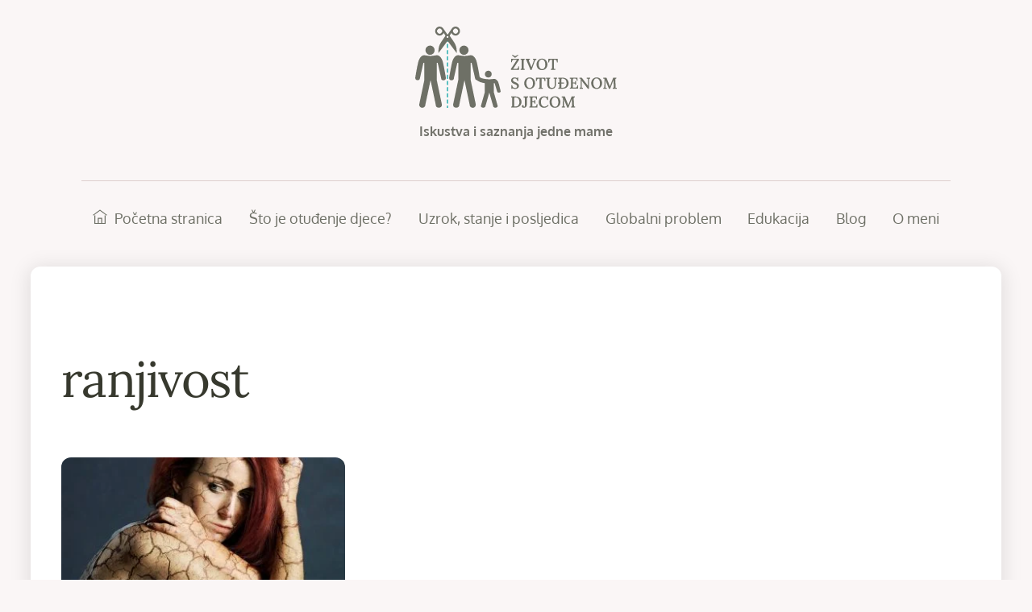

--- FILE ---
content_type: text/html; charset=UTF-8
request_url: https://zivotsotudjenomdjecom.hr/tag/ranjivost/
body_size: 21468
content:
<!DOCTYPE html>
<html dir="ltr" lang="hr" prefix="og: https://ogp.me/ns#">
<head>
        <meta charset="UTF-8">
        <meta name="viewport" content="width=device-width, initial-scale=1, minimum-scale=1">
        <style id="tb_inline_styles" data-no-optimize="1">.tb_animation_on{overflow-x:hidden}.themify_builder .wow{visibility:hidden;animation-fill-mode:both}[data-tf-animation]{will-change:transform,opacity,visibility}.themify_builder .tf_lax_done{transition-duration:.8s;transition-timing-function:cubic-bezier(.165,.84,.44,1)}[data-sticky-active].tb_sticky_scroll_active{z-index:1}[data-sticky-active].tb_sticky_scroll_active .hide-on-stick{display:none}@media(min-width:1281px){.hide-desktop{width:0!important;height:0!important;padding:0!important;visibility:hidden!important;margin:0!important;display:table-column!important;background:0!important;content-visibility:hidden;overflow:hidden!important}}@media(min-width:901px) and (max-width:1280px){.hide-tablet_landscape{width:0!important;height:0!important;padding:0!important;visibility:hidden!important;margin:0!important;display:table-column!important;background:0!important;content-visibility:hidden;overflow:hidden!important}}@media(min-width:681px) and (max-width:900px){.hide-tablet{width:0!important;height:0!important;padding:0!important;visibility:hidden!important;margin:0!important;display:table-column!important;background:0!important;content-visibility:hidden;overflow:hidden!important}}@media(max-width:680px){.hide-mobile{width:0!important;height:0!important;padding:0!important;visibility:hidden!important;margin:0!important;display:table-column!important;background:0!important;content-visibility:hidden;overflow:hidden!important}}@media(max-width:900px){div.module-gallery-grid{--galn:var(--galt)}}@media(max-width:680px){
                .themify_map.tf_map_loaded{width:100%!important}
                .ui.builder_button,.ui.nav li a{padding:.525em 1.15em}
                .fullheight>.row_inner:not(.tb_col_count_1){min-height:0}
                div.module-gallery-grid{--galn:var(--galm);gap:8px}
            }</style><noscript><style>.themify_builder .wow,.wow .tf_lazy{visibility:visible!important}</style></noscript>            <style id="tf_lazy_style" data-no-optimize="1">
                .tf_svg_lazy{
                    content-visibility:auto;
                    background-size:100% 25%!important;
                    background-repeat:no-repeat!important;
                    background-position:0 0, 0 33.4%,0 66.6%,0 100%!important;
                    transition:filter .3s linear!important;
                    filter:blur(25px)!important;                    transform:translateZ(0)
                }
                .tf_svg_lazy_loaded{
                    filter:blur(0)!important
                }
                [data-lazy]:is(.module,.module_row:not(.tb_first)),.module[data-lazy] .ui,.module_row[data-lazy]:not(.tb_first):is(>.row_inner,.module_column[data-lazy],.module_subrow[data-lazy]){
                    background-image:none!important
                }
            </style>
            <noscript>
                <style>
                    .tf_svg_lazy{
                        display:none!important
                    }
                </style>
            </noscript>
                    <style id="tf_lazy_common" data-no-optimize="1">
                        img{
                max-width:100%;
                height:auto
            }
                                    :where(.tf_in_flx,.tf_flx){display:inline-flex;flex-wrap:wrap;place-items:center}
            .tf_fa,:is(em,i) tf-lottie{display:inline-block;vertical-align:middle}:is(em,i) tf-lottie{width:1.5em;height:1.5em}.tf_fa{width:1em;height:1em;stroke-width:0;stroke:currentColor;overflow:visible;fill:currentColor;pointer-events:none;text-rendering:optimizeSpeed;buffered-rendering:static}#tf_svg symbol{overflow:visible}:where(.tf_lazy){position:relative;visibility:visible;display:block;opacity:.3}.wow .tf_lazy:not(.tf_swiper-slide){visibility:hidden;opacity:1}div.tf_audio_lazy audio{visibility:hidden;height:0;display:inline}.mejs-container{visibility:visible}.tf_iframe_lazy{transition:opacity .3s ease-in-out;min-height:10px}:where(.tf_flx),.tf_swiper-wrapper{display:flex}.tf_swiper-slide{flex-shrink:0;opacity:0;width:100%;height:100%}.tf_swiper-wrapper>br,.tf_lazy.tf_swiper-wrapper .tf_lazy:after,.tf_lazy.tf_swiper-wrapper .tf_lazy:before{display:none}.tf_lazy:after,.tf_lazy:before{content:'';display:inline-block;position:absolute;width:10px!important;height:10px!important;margin:0 3px;top:50%!important;inset-inline:auto 50%!important;border-radius:100%;background-color:currentColor;visibility:visible;animation:tf-hrz-loader infinite .75s cubic-bezier(.2,.68,.18,1.08)}.tf_lazy:after{width:6px!important;height:6px!important;inset-inline:50% auto!important;margin-top:3px;animation-delay:-.4s}@keyframes tf-hrz-loader{0%,100%{transform:scale(1);opacity:1}50%{transform:scale(.1);opacity:.6}}.tf_lazy_lightbox{position:fixed;background:rgba(11,11,11,.8);color:#ccc;top:0;left:0;display:flex;align-items:center;justify-content:center;z-index:999}.tf_lazy_lightbox .tf_lazy:after,.tf_lazy_lightbox .tf_lazy:before{background:#fff}.tf_vd_lazy,tf-lottie{display:flex;flex-wrap:wrap}tf-lottie{aspect-ratio:1.777}.tf_w.tf_vd_lazy video{width:100%;height:auto;position:static;object-fit:cover}
        </style>
        <title>ranjivost | Život s otuđenom djecom</title>

		<!-- All in One SEO 4.9.3 - aioseo.com -->
	<meta name="robots" content="max-image-preview:large" />
	<link rel="canonical" href="https://zivotsotudjenomdjecom.hr/tag/ranjivost/" />
	<meta name="generator" content="All in One SEO (AIOSEO) 4.9.3" />
		<script type="application/ld+json" class="aioseo-schema">
			{"@context":"https:\/\/schema.org","@graph":[{"@type":"BreadcrumbList","@id":"https:\/\/zivotsotudjenomdjecom.hr\/tag\/ranjivost\/#breadcrumblist","itemListElement":[{"@type":"ListItem","@id":"https:\/\/zivotsotudjenomdjecom.hr#listItem","position":1,"name":"Home","item":"https:\/\/zivotsotudjenomdjecom.hr","nextItem":{"@type":"ListItem","@id":"https:\/\/zivotsotudjenomdjecom.hr\/tag\/ranjivost\/#listItem","name":"ranjivost"}},{"@type":"ListItem","@id":"https:\/\/zivotsotudjenomdjecom.hr\/tag\/ranjivost\/#listItem","position":2,"name":"ranjivost","previousItem":{"@type":"ListItem","@id":"https:\/\/zivotsotudjenomdjecom.hr#listItem","name":"Home"}}]},{"@type":"CollectionPage","@id":"https:\/\/zivotsotudjenomdjecom.hr\/tag\/ranjivost\/#collectionpage","url":"https:\/\/zivotsotudjenomdjecom.hr\/tag\/ranjivost\/","name":"ranjivost | \u017divot s otu\u0111enom djecom","inLanguage":"hr","isPartOf":{"@id":"https:\/\/zivotsotudjenomdjecom.hr\/#website"},"breadcrumb":{"@id":"https:\/\/zivotsotudjenomdjecom.hr\/tag\/ranjivost\/#breadcrumblist"}},{"@type":"Organization","@id":"https:\/\/zivotsotudjenomdjecom.hr\/#organization","name":"\u017divot s otu\u0111enom djecom","description":"Iskustva i saznanja jedne mame","url":"https:\/\/zivotsotudjenomdjecom.hr\/","sameAs":["https:\/\/www.facebook.com\/zivotsotudjenomdjecom"]},{"@type":"WebSite","@id":"https:\/\/zivotsotudjenomdjecom.hr\/#website","url":"https:\/\/zivotsotudjenomdjecom.hr\/","name":"\u017divot s otu\u0111enom djecom","description":"Iskustva i saznanja jedne mame","inLanguage":"hr","publisher":{"@id":"https:\/\/zivotsotudjenomdjecom.hr\/#organization"}}]}
		</script>
		<!-- All in One SEO -->

<link rel="alternate" type="application/rss+xml" title="Život s otuđenom djecom &raquo; Kanal" href="https://zivotsotudjenomdjecom.hr/feed/" />
<link rel="alternate" type="application/rss+xml" title="Život s otuđenom djecom &raquo; Kanal komentara" href="https://zivotsotudjenomdjecom.hr/comments/feed/" />
<link rel="alternate" type="application/rss+xml" title="Život s otuđenom djecom &raquo; ranjivost Kanal oznaka" href="https://zivotsotudjenomdjecom.hr/tag/ranjivost/feed/" />
<style id='wp-img-auto-sizes-contain-inline-css'>
img:is([sizes=auto i],[sizes^="auto," i]){contain-intrinsic-size:3000px 1500px}
/*# sourceURL=wp-img-auto-sizes-contain-inline-css */
</style>
<link rel="preload" href="https://zivotsotudjenomdjecom.hr/wp-content/plugins/all-in-one-seo-pack/dist/Lite/assets/css/table-of-contents/global.e90f6d47.css?ver=4.9.3" as="style"><link rel='stylesheet' id='aioseo/css/src/vue/standalone/blocks/table-of-contents/global.scss-css' href='https://zivotsotudjenomdjecom.hr/wp-content/plugins/all-in-one-seo-pack/dist/Lite/assets/css/table-of-contents/global.e90f6d47.css?ver=4.9.3' media='all' />
<style id='safe-svg-svg-icon-style-inline-css'>
.safe-svg-cover{text-align:center}.safe-svg-cover .safe-svg-inside{display:inline-block;max-width:100%}.safe-svg-cover svg{fill:currentColor;height:100%;max-height:100%;max-width:100%;width:100%}

/*# sourceURL=https://zivotsotudjenomdjecom.hr/wp-content/plugins/safe-svg/dist/safe-svg-block-frontend.css */
</style>
<style id='global-styles-inline-css'>
:root{--wp--preset--aspect-ratio--square: 1;--wp--preset--aspect-ratio--4-3: 4/3;--wp--preset--aspect-ratio--3-4: 3/4;--wp--preset--aspect-ratio--3-2: 3/2;--wp--preset--aspect-ratio--2-3: 2/3;--wp--preset--aspect-ratio--16-9: 16/9;--wp--preset--aspect-ratio--9-16: 9/16;--wp--preset--color--black: #000000;--wp--preset--color--cyan-bluish-gray: #abb8c3;--wp--preset--color--white: #ffffff;--wp--preset--color--pale-pink: #f78da7;--wp--preset--color--vivid-red: #cf2e2e;--wp--preset--color--luminous-vivid-orange: #ff6900;--wp--preset--color--luminous-vivid-amber: #fcb900;--wp--preset--color--light-green-cyan: #7bdcb5;--wp--preset--color--vivid-green-cyan: #00d084;--wp--preset--color--pale-cyan-blue: #8ed1fc;--wp--preset--color--vivid-cyan-blue: #0693e3;--wp--preset--color--vivid-purple: #9b51e0;--wp--preset--gradient--vivid-cyan-blue-to-vivid-purple: linear-gradient(135deg,rgb(6,147,227) 0%,rgb(155,81,224) 100%);--wp--preset--gradient--light-green-cyan-to-vivid-green-cyan: linear-gradient(135deg,rgb(122,220,180) 0%,rgb(0,208,130) 100%);--wp--preset--gradient--luminous-vivid-amber-to-luminous-vivid-orange: linear-gradient(135deg,rgb(252,185,0) 0%,rgb(255,105,0) 100%);--wp--preset--gradient--luminous-vivid-orange-to-vivid-red: linear-gradient(135deg,rgb(255,105,0) 0%,rgb(207,46,46) 100%);--wp--preset--gradient--very-light-gray-to-cyan-bluish-gray: linear-gradient(135deg,rgb(238,238,238) 0%,rgb(169,184,195) 100%);--wp--preset--gradient--cool-to-warm-spectrum: linear-gradient(135deg,rgb(74,234,220) 0%,rgb(151,120,209) 20%,rgb(207,42,186) 40%,rgb(238,44,130) 60%,rgb(251,105,98) 80%,rgb(254,248,76) 100%);--wp--preset--gradient--blush-light-purple: linear-gradient(135deg,rgb(255,206,236) 0%,rgb(152,150,240) 100%);--wp--preset--gradient--blush-bordeaux: linear-gradient(135deg,rgb(254,205,165) 0%,rgb(254,45,45) 50%,rgb(107,0,62) 100%);--wp--preset--gradient--luminous-dusk: linear-gradient(135deg,rgb(255,203,112) 0%,rgb(199,81,192) 50%,rgb(65,88,208) 100%);--wp--preset--gradient--pale-ocean: linear-gradient(135deg,rgb(255,245,203) 0%,rgb(182,227,212) 50%,rgb(51,167,181) 100%);--wp--preset--gradient--electric-grass: linear-gradient(135deg,rgb(202,248,128) 0%,rgb(113,206,126) 100%);--wp--preset--gradient--midnight: linear-gradient(135deg,rgb(2,3,129) 0%,rgb(40,116,252) 100%);--wp--preset--font-size--small: 13px;--wp--preset--font-size--medium: clamp(14px, 0.875rem + ((1vw - 3.2px) * 0.469), 20px);--wp--preset--font-size--large: clamp(22.041px, 1.378rem + ((1vw - 3.2px) * 1.091), 36px);--wp--preset--font-size--x-large: clamp(25.014px, 1.563rem + ((1vw - 3.2px) * 1.327), 42px);--wp--preset--font-family--system-font: -apple-system,BlinkMacSystemFont,"Segoe UI",Roboto,Oxygen-Sans,Ubuntu,Cantarell,"Helvetica Neue",sans-serif;--wp--preset--spacing--20: 0.44rem;--wp--preset--spacing--30: 0.67rem;--wp--preset--spacing--40: 1rem;--wp--preset--spacing--50: 1.5rem;--wp--preset--spacing--60: 2.25rem;--wp--preset--spacing--70: 3.38rem;--wp--preset--spacing--80: 5.06rem;--wp--preset--shadow--natural: 6px 6px 9px rgba(0, 0, 0, 0.2);--wp--preset--shadow--deep: 12px 12px 50px rgba(0, 0, 0, 0.4);--wp--preset--shadow--sharp: 6px 6px 0px rgba(0, 0, 0, 0.2);--wp--preset--shadow--outlined: 6px 6px 0px -3px rgb(255, 255, 255), 6px 6px rgb(0, 0, 0);--wp--preset--shadow--crisp: 6px 6px 0px rgb(0, 0, 0);}:where(body) { margin: 0; }.wp-site-blocks > .alignleft { float: left; margin-right: 2em; }.wp-site-blocks > .alignright { float: right; margin-left: 2em; }.wp-site-blocks > .aligncenter { justify-content: center; margin-left: auto; margin-right: auto; }:where(.wp-site-blocks) > * { margin-block-start: 24px; margin-block-end: 0; }:where(.wp-site-blocks) > :first-child { margin-block-start: 0; }:where(.wp-site-blocks) > :last-child { margin-block-end: 0; }:root { --wp--style--block-gap: 24px; }:root :where(.is-layout-flow) > :first-child{margin-block-start: 0;}:root :where(.is-layout-flow) > :last-child{margin-block-end: 0;}:root :where(.is-layout-flow) > *{margin-block-start: 24px;margin-block-end: 0;}:root :where(.is-layout-constrained) > :first-child{margin-block-start: 0;}:root :where(.is-layout-constrained) > :last-child{margin-block-end: 0;}:root :where(.is-layout-constrained) > *{margin-block-start: 24px;margin-block-end: 0;}:root :where(.is-layout-flex){gap: 24px;}:root :where(.is-layout-grid){gap: 24px;}.is-layout-flow > .alignleft{float: left;margin-inline-start: 0;margin-inline-end: 2em;}.is-layout-flow > .alignright{float: right;margin-inline-start: 2em;margin-inline-end: 0;}.is-layout-flow > .aligncenter{margin-left: auto !important;margin-right: auto !important;}.is-layout-constrained > .alignleft{float: left;margin-inline-start: 0;margin-inline-end: 2em;}.is-layout-constrained > .alignright{float: right;margin-inline-start: 2em;margin-inline-end: 0;}.is-layout-constrained > .aligncenter{margin-left: auto !important;margin-right: auto !important;}.is-layout-constrained > :where(:not(.alignleft):not(.alignright):not(.alignfull)){margin-left: auto !important;margin-right: auto !important;}body .is-layout-flex{display: flex;}.is-layout-flex{flex-wrap: wrap;align-items: center;}.is-layout-flex > :is(*, div){margin: 0;}body .is-layout-grid{display: grid;}.is-layout-grid > :is(*, div){margin: 0;}body{font-family: var(--wp--preset--font-family--system-font);font-size: var(--wp--preset--font-size--medium);line-height: 1.6;padding-top: 0px;padding-right: 0px;padding-bottom: 0px;padding-left: 0px;}a:where(:not(.wp-element-button)){text-decoration: underline;}:root :where(.wp-element-button, .wp-block-button__link){background-color: #32373c;border-width: 0;color: #fff;font-family: inherit;font-size: inherit;font-style: inherit;font-weight: inherit;letter-spacing: inherit;line-height: inherit;padding-top: calc(0.667em + 2px);padding-right: calc(1.333em + 2px);padding-bottom: calc(0.667em + 2px);padding-left: calc(1.333em + 2px);text-decoration: none;text-transform: inherit;}.has-black-color{color: var(--wp--preset--color--black) !important;}.has-cyan-bluish-gray-color{color: var(--wp--preset--color--cyan-bluish-gray) !important;}.has-white-color{color: var(--wp--preset--color--white) !important;}.has-pale-pink-color{color: var(--wp--preset--color--pale-pink) !important;}.has-vivid-red-color{color: var(--wp--preset--color--vivid-red) !important;}.has-luminous-vivid-orange-color{color: var(--wp--preset--color--luminous-vivid-orange) !important;}.has-luminous-vivid-amber-color{color: var(--wp--preset--color--luminous-vivid-amber) !important;}.has-light-green-cyan-color{color: var(--wp--preset--color--light-green-cyan) !important;}.has-vivid-green-cyan-color{color: var(--wp--preset--color--vivid-green-cyan) !important;}.has-pale-cyan-blue-color{color: var(--wp--preset--color--pale-cyan-blue) !important;}.has-vivid-cyan-blue-color{color: var(--wp--preset--color--vivid-cyan-blue) !important;}.has-vivid-purple-color{color: var(--wp--preset--color--vivid-purple) !important;}.has-black-background-color{background-color: var(--wp--preset--color--black) !important;}.has-cyan-bluish-gray-background-color{background-color: var(--wp--preset--color--cyan-bluish-gray) !important;}.has-white-background-color{background-color: var(--wp--preset--color--white) !important;}.has-pale-pink-background-color{background-color: var(--wp--preset--color--pale-pink) !important;}.has-vivid-red-background-color{background-color: var(--wp--preset--color--vivid-red) !important;}.has-luminous-vivid-orange-background-color{background-color: var(--wp--preset--color--luminous-vivid-orange) !important;}.has-luminous-vivid-amber-background-color{background-color: var(--wp--preset--color--luminous-vivid-amber) !important;}.has-light-green-cyan-background-color{background-color: var(--wp--preset--color--light-green-cyan) !important;}.has-vivid-green-cyan-background-color{background-color: var(--wp--preset--color--vivid-green-cyan) !important;}.has-pale-cyan-blue-background-color{background-color: var(--wp--preset--color--pale-cyan-blue) !important;}.has-vivid-cyan-blue-background-color{background-color: var(--wp--preset--color--vivid-cyan-blue) !important;}.has-vivid-purple-background-color{background-color: var(--wp--preset--color--vivid-purple) !important;}.has-black-border-color{border-color: var(--wp--preset--color--black) !important;}.has-cyan-bluish-gray-border-color{border-color: var(--wp--preset--color--cyan-bluish-gray) !important;}.has-white-border-color{border-color: var(--wp--preset--color--white) !important;}.has-pale-pink-border-color{border-color: var(--wp--preset--color--pale-pink) !important;}.has-vivid-red-border-color{border-color: var(--wp--preset--color--vivid-red) !important;}.has-luminous-vivid-orange-border-color{border-color: var(--wp--preset--color--luminous-vivid-orange) !important;}.has-luminous-vivid-amber-border-color{border-color: var(--wp--preset--color--luminous-vivid-amber) !important;}.has-light-green-cyan-border-color{border-color: var(--wp--preset--color--light-green-cyan) !important;}.has-vivid-green-cyan-border-color{border-color: var(--wp--preset--color--vivid-green-cyan) !important;}.has-pale-cyan-blue-border-color{border-color: var(--wp--preset--color--pale-cyan-blue) !important;}.has-vivid-cyan-blue-border-color{border-color: var(--wp--preset--color--vivid-cyan-blue) !important;}.has-vivid-purple-border-color{border-color: var(--wp--preset--color--vivid-purple) !important;}.has-vivid-cyan-blue-to-vivid-purple-gradient-background{background: var(--wp--preset--gradient--vivid-cyan-blue-to-vivid-purple) !important;}.has-light-green-cyan-to-vivid-green-cyan-gradient-background{background: var(--wp--preset--gradient--light-green-cyan-to-vivid-green-cyan) !important;}.has-luminous-vivid-amber-to-luminous-vivid-orange-gradient-background{background: var(--wp--preset--gradient--luminous-vivid-amber-to-luminous-vivid-orange) !important;}.has-luminous-vivid-orange-to-vivid-red-gradient-background{background: var(--wp--preset--gradient--luminous-vivid-orange-to-vivid-red) !important;}.has-very-light-gray-to-cyan-bluish-gray-gradient-background{background: var(--wp--preset--gradient--very-light-gray-to-cyan-bluish-gray) !important;}.has-cool-to-warm-spectrum-gradient-background{background: var(--wp--preset--gradient--cool-to-warm-spectrum) !important;}.has-blush-light-purple-gradient-background{background: var(--wp--preset--gradient--blush-light-purple) !important;}.has-blush-bordeaux-gradient-background{background: var(--wp--preset--gradient--blush-bordeaux) !important;}.has-luminous-dusk-gradient-background{background: var(--wp--preset--gradient--luminous-dusk) !important;}.has-pale-ocean-gradient-background{background: var(--wp--preset--gradient--pale-ocean) !important;}.has-electric-grass-gradient-background{background: var(--wp--preset--gradient--electric-grass) !important;}.has-midnight-gradient-background{background: var(--wp--preset--gradient--midnight) !important;}.has-small-font-size{font-size: var(--wp--preset--font-size--small) !important;}.has-medium-font-size{font-size: var(--wp--preset--font-size--medium) !important;}.has-large-font-size{font-size: var(--wp--preset--font-size--large) !important;}.has-x-large-font-size{font-size: var(--wp--preset--font-size--x-large) !important;}.has-system-font-font-family{font-family: var(--wp--preset--font-family--system-font) !important;}
:root :where(.wp-block-pullquote){font-size: clamp(0.984em, 0.984rem + ((1vw - 0.2em) * 0.645), 1.5em);line-height: 1.6;}
/*# sourceURL=global-styles-inline-css */
</style>
<link rel="preload" href="https://zivotsotudjenomdjecom.hr/wp-content/plugins/easy-social-share-buttons3/assets/modules/subscribe-forms.min.css?ver=10.8" as="style"><link rel='stylesheet' id='subscribe-forms-css-css' href='https://zivotsotudjenomdjecom.hr/wp-content/plugins/easy-social-share-buttons3/assets/modules/subscribe-forms.min.css?ver=10.8' media='all' />
<link rel="preload" href="https://zivotsotudjenomdjecom.hr/wp-content/plugins/easy-social-share-buttons3/assets/css/easy-social-share-buttons.min.css?ver=10.8" as="style"><link rel='stylesheet' id='easy-social-share-buttons-css' href='https://zivotsotudjenomdjecom.hr/wp-content/plugins/easy-social-share-buttons3/assets/css/easy-social-share-buttons.min.css?ver=10.8' media='all' />
<style id='easy-social-share-buttons-inline-css'>
.essb-subscribe-form-content.essb-subscribe-from-design9 { background-color: #eee5e5 !important;}.essb-subscribe-form-content.essb-subscribe-from-design9, .essb-subscribe-form-content.essb-subscribe-from-design9 h4, .essb-subscribe-form-content.essb-subscribe-from-design9 input.essb-subscribe-form-content-email-field, .essb-subscribe-form-content.essb-subscribe-from-design9 input.essb-subscribe-form-content-name-field { color: #6e7066 !important;}.essb-subscribe-form-content.essb-subscribe-from-design9 input.submit { color: #eee5e5!important; }.essb-subscribe-form-content.essb-subscribe-from-design9 input.submit { background-color: #28afb0!important; }.essb-subscribe-form-content.essb-subscribe-from-design9 input.submit:hover { background: #46cdce!important;}.essb-subscribe9-icon { color: #28afb0!important; }.essb_links .essb_link_mastodon { --essb-network: #6364ff;}
/*# sourceURL=easy-social-share-buttons-inline-css */
</style>
<script defer="defer" src="https://zivotsotudjenomdjecom.hr/wp-includes/js/jquery/jquery.min.js?ver=3.7.1" id="jquery-core-js"></script>
<script defer="defer" src="https://zivotsotudjenomdjecom.hr/wp-includes/js/jquery/jquery-migrate.min.js?ver=3.4.1" id="jquery-migrate-js"></script>
<link rel="https://api.w.org/" href="https://zivotsotudjenomdjecom.hr/wp-json/" /><link rel="alternate" title="JSON" type="application/json" href="https://zivotsotudjenomdjecom.hr/wp-json/wp/v2/tags/46" /><link rel="EditURI" type="application/rsd+xml" title="RSD" href="https://zivotsotudjenomdjecom.hr/xmlrpc.php?rsd" />
<meta name="generator" content="WordPress 6.9" />

	<style>
	@keyframes themifyAnimatedBG{
		0%{background-color:#33baab}100%{background-color:#e33b9e}50%{background-color:#4961d7}33.3%{background-color:#2ea85c}25%{background-color:#2bb8ed}20%{background-color:#dd5135}
	}
	.module_row.animated-bg{
		animation:themifyAnimatedBG 30000ms infinite alternate
	}
	</style>
	<link rel="prefetch" href="https://zivotsotudjenomdjecom.hr/wp-content/themes/themify-ultra/js/themify-script.js?ver=8.0.8" as="script" fetchpriority="low"><link rel="prefetch" href="https://zivotsotudjenomdjecom.hr/wp-content/themes/themify-ultra/themify/js/modules/themify-sidemenu.js?ver=8.2.0" as="script" fetchpriority="low"><link rel="preload" href="https://zivotsotudjenomdjecom.hr/wp-content/uploads/2020/05/logotype.svg" as="image"><link rel="prefetch" href="https://zivotsotudjenomdjecom.hr/wp-content/themes/themify-ultra/themify/js/modules/isotop.js?ver=8.2.0" as="script" fetchpriority="low"><link rel="preload" href="https://zivotsotudjenomdjecom.hr/wp-content/uploads/2020/05/Logo.svg" as="image"><style id="tf_gf_fonts_style">@font-face{font-family:'Lora';font-style:italic;font-display:swap;src:url(https://fonts.gstatic.com/s/lora/v37/0QI8MX1D_JOuMw_hLdO6T2wV9KnW-MoFoqJ2nOeZ.woff2) format('woff2');unicode-range:U+0460-052F,U+1C80-1C8A,U+20B4,U+2DE0-2DFF,U+A640-A69F,U+FE2E-FE2F;}@font-face{font-family:'Lora';font-style:italic;font-display:swap;src:url(https://fonts.gstatic.com/s/lora/v37/0QI8MX1D_JOuMw_hLdO6T2wV9KnW-MoFoqt2nOeZ.woff2) format('woff2');unicode-range:U+0301,U+0400-045F,U+0490-0491,U+04B0-04B1,U+2116;}@font-face{font-family:'Lora';font-style:italic;font-display:swap;src:url(https://fonts.gstatic.com/s/lora/v37/0QI8MX1D_JOuMw_hLdO6T2wV9KnW-MoFotN2nOeZ.woff2) format('woff2');unicode-range:U+0302-0303,U+0305,U+0307-0308,U+0310,U+0312,U+0315,U+031A,U+0326-0327,U+032C,U+032F-0330,U+0332-0333,U+0338,U+033A,U+0346,U+034D,U+0391-03A1,U+03A3-03A9,U+03B1-03C9,U+03D1,U+03D5-03D6,U+03F0-03F1,U+03F4-03F5,U+2016-2017,U+2034-2038,U+203C,U+2040,U+2043,U+2047,U+2050,U+2057,U+205F,U+2070-2071,U+2074-208E,U+2090-209C,U+20D0-20DC,U+20E1,U+20E5-20EF,U+2100-2112,U+2114-2115,U+2117-2121,U+2123-214F,U+2190,U+2192,U+2194-21AE,U+21B0-21E5,U+21F1-21F2,U+21F4-2211,U+2213-2214,U+2216-22FF,U+2308-230B,U+2310,U+2319,U+231C-2321,U+2336-237A,U+237C,U+2395,U+239B-23B7,U+23D0,U+23DC-23E1,U+2474-2475,U+25AF,U+25B3,U+25B7,U+25BD,U+25C1,U+25CA,U+25CC,U+25FB,U+266D-266F,U+27C0-27FF,U+2900-2AFF,U+2B0E-2B11,U+2B30-2B4C,U+2BFE,U+3030,U+FF5B,U+FF5D,U+1D400-1D7FF,U+1EE00-1EEFF;}@font-face{font-family:'Lora';font-style:italic;font-display:swap;src:url(https://fonts.gstatic.com/s/lora/v37/0QI8MX1D_JOuMw_hLdO6T2wV9KnW-MoFosF2nOeZ.woff2) format('woff2');unicode-range:U+0001-000C,U+000E-001F,U+007F-009F,U+20DD-20E0,U+20E2-20E4,U+2150-218F,U+2190,U+2192,U+2194-2199,U+21AF,U+21E6-21F0,U+21F3,U+2218-2219,U+2299,U+22C4-22C6,U+2300-243F,U+2440-244A,U+2460-24FF,U+25A0-27BF,U+2800-28FF,U+2921-2922,U+2981,U+29BF,U+29EB,U+2B00-2BFF,U+4DC0-4DFF,U+FFF9-FFFB,U+10140-1018E,U+10190-1019C,U+101A0,U+101D0-101FD,U+102E0-102FB,U+10E60-10E7E,U+1D2C0-1D2D3,U+1D2E0-1D37F,U+1F000-1F0FF,U+1F100-1F1AD,U+1F1E6-1F1FF,U+1F30D-1F30F,U+1F315,U+1F31C,U+1F31E,U+1F320-1F32C,U+1F336,U+1F378,U+1F37D,U+1F382,U+1F393-1F39F,U+1F3A7-1F3A8,U+1F3AC-1F3AF,U+1F3C2,U+1F3C4-1F3C6,U+1F3CA-1F3CE,U+1F3D4-1F3E0,U+1F3ED,U+1F3F1-1F3F3,U+1F3F5-1F3F7,U+1F408,U+1F415,U+1F41F,U+1F426,U+1F43F,U+1F441-1F442,U+1F444,U+1F446-1F449,U+1F44C-1F44E,U+1F453,U+1F46A,U+1F47D,U+1F4A3,U+1F4B0,U+1F4B3,U+1F4B9,U+1F4BB,U+1F4BF,U+1F4C8-1F4CB,U+1F4D6,U+1F4DA,U+1F4DF,U+1F4E3-1F4E6,U+1F4EA-1F4ED,U+1F4F7,U+1F4F9-1F4FB,U+1F4FD-1F4FE,U+1F503,U+1F507-1F50B,U+1F50D,U+1F512-1F513,U+1F53E-1F54A,U+1F54F-1F5FA,U+1F610,U+1F650-1F67F,U+1F687,U+1F68D,U+1F691,U+1F694,U+1F698,U+1F6AD,U+1F6B2,U+1F6B9-1F6BA,U+1F6BC,U+1F6C6-1F6CF,U+1F6D3-1F6D7,U+1F6E0-1F6EA,U+1F6F0-1F6F3,U+1F6F7-1F6FC,U+1F700-1F7FF,U+1F800-1F80B,U+1F810-1F847,U+1F850-1F859,U+1F860-1F887,U+1F890-1F8AD,U+1F8B0-1F8BB,U+1F8C0-1F8C1,U+1F900-1F90B,U+1F93B,U+1F946,U+1F984,U+1F996,U+1F9E9,U+1FA00-1FA6F,U+1FA70-1FA7C,U+1FA80-1FA89,U+1FA8F-1FAC6,U+1FACE-1FADC,U+1FADF-1FAE9,U+1FAF0-1FAF8,U+1FB00-1FBFF;}@font-face{font-family:'Lora';font-style:italic;font-display:swap;src:url(https://fonts.gstatic.com/s/lora/v37/0QI8MX1D_JOuMw_hLdO6T2wV9KnW-MoFoqB2nOeZ.woff2) format('woff2');unicode-range:U+0102-0103,U+0110-0111,U+0128-0129,U+0168-0169,U+01A0-01A1,U+01AF-01B0,U+0300-0301,U+0303-0304,U+0308-0309,U+0323,U+0329,U+1EA0-1EF9,U+20AB;}@font-face{font-family:'Lora';font-style:italic;font-display:swap;src:url(https://fonts.gstatic.com/s/lora/v37/0QI8MX1D_JOuMw_hLdO6T2wV9KnW-MoFoqF2nOeZ.woff2) format('woff2');unicode-range:U+0100-02BA,U+02BD-02C5,U+02C7-02CC,U+02CE-02D7,U+02DD-02FF,U+0304,U+0308,U+0329,U+1D00-1DBF,U+1E00-1E9F,U+1EF2-1EFF,U+2020,U+20A0-20AB,U+20AD-20C0,U+2113,U+2C60-2C7F,U+A720-A7FF;}@font-face{font-family:'Lora';font-style:italic;font-display:swap;src:url(https://fonts.gstatic.com/s/lora/v37/0QI8MX1D_JOuMw_hLdO6T2wV9KnW-MoFoq92nA.woff2) format('woff2');unicode-range:U+0000-00FF,U+0131,U+0152-0153,U+02BB-02BC,U+02C6,U+02DA,U+02DC,U+0304,U+0308,U+0329,U+2000-206F,U+20AC,U+2122,U+2191,U+2193,U+2212,U+2215,U+FEFF,U+FFFD;}@font-face{font-family:'Lora';font-display:swap;src:url(https://fonts.gstatic.com/s/lora/v37/0QI6MX1D_JOuGQbT0gvTJPa787weuxJMkq1umA.woff2) format('woff2');unicode-range:U+0460-052F,U+1C80-1C8A,U+20B4,U+2DE0-2DFF,U+A640-A69F,U+FE2E-FE2F;}@font-face{font-family:'Lora';font-display:swap;src:url(https://fonts.gstatic.com/s/lora/v37/0QI6MX1D_JOuGQbT0gvTJPa787weuxJFkq1umA.woff2) format('woff2');unicode-range:U+0301,U+0400-045F,U+0490-0491,U+04B0-04B1,U+2116;}@font-face{font-family:'Lora';font-display:swap;src:url(https://fonts.gstatic.com/s/lora/v37/0QI6MX1D_JOuGQbT0gvTJPa787weuxI9kq1umA.woff2) format('woff2');unicode-range:U+0302-0303,U+0305,U+0307-0308,U+0310,U+0312,U+0315,U+031A,U+0326-0327,U+032C,U+032F-0330,U+0332-0333,U+0338,U+033A,U+0346,U+034D,U+0391-03A1,U+03A3-03A9,U+03B1-03C9,U+03D1,U+03D5-03D6,U+03F0-03F1,U+03F4-03F5,U+2016-2017,U+2034-2038,U+203C,U+2040,U+2043,U+2047,U+2050,U+2057,U+205F,U+2070-2071,U+2074-208E,U+2090-209C,U+20D0-20DC,U+20E1,U+20E5-20EF,U+2100-2112,U+2114-2115,U+2117-2121,U+2123-214F,U+2190,U+2192,U+2194-21AE,U+21B0-21E5,U+21F1-21F2,U+21F4-2211,U+2213-2214,U+2216-22FF,U+2308-230B,U+2310,U+2319,U+231C-2321,U+2336-237A,U+237C,U+2395,U+239B-23B7,U+23D0,U+23DC-23E1,U+2474-2475,U+25AF,U+25B3,U+25B7,U+25BD,U+25C1,U+25CA,U+25CC,U+25FB,U+266D-266F,U+27C0-27FF,U+2900-2AFF,U+2B0E-2B11,U+2B30-2B4C,U+2BFE,U+3030,U+FF5B,U+FF5D,U+1D400-1D7FF,U+1EE00-1EEFF;}@font-face{font-family:'Lora';font-display:swap;src:url(https://fonts.gstatic.com/s/lora/v37/0QI6MX1D_JOuGQbT0gvTJPa787weuxIvkq1umA.woff2) format('woff2');unicode-range:U+0001-000C,U+000E-001F,U+007F-009F,U+20DD-20E0,U+20E2-20E4,U+2150-218F,U+2190,U+2192,U+2194-2199,U+21AF,U+21E6-21F0,U+21F3,U+2218-2219,U+2299,U+22C4-22C6,U+2300-243F,U+2440-244A,U+2460-24FF,U+25A0-27BF,U+2800-28FF,U+2921-2922,U+2981,U+29BF,U+29EB,U+2B00-2BFF,U+4DC0-4DFF,U+FFF9-FFFB,U+10140-1018E,U+10190-1019C,U+101A0,U+101D0-101FD,U+102E0-102FB,U+10E60-10E7E,U+1D2C0-1D2D3,U+1D2E0-1D37F,U+1F000-1F0FF,U+1F100-1F1AD,U+1F1E6-1F1FF,U+1F30D-1F30F,U+1F315,U+1F31C,U+1F31E,U+1F320-1F32C,U+1F336,U+1F378,U+1F37D,U+1F382,U+1F393-1F39F,U+1F3A7-1F3A8,U+1F3AC-1F3AF,U+1F3C2,U+1F3C4-1F3C6,U+1F3CA-1F3CE,U+1F3D4-1F3E0,U+1F3ED,U+1F3F1-1F3F3,U+1F3F5-1F3F7,U+1F408,U+1F415,U+1F41F,U+1F426,U+1F43F,U+1F441-1F442,U+1F444,U+1F446-1F449,U+1F44C-1F44E,U+1F453,U+1F46A,U+1F47D,U+1F4A3,U+1F4B0,U+1F4B3,U+1F4B9,U+1F4BB,U+1F4BF,U+1F4C8-1F4CB,U+1F4D6,U+1F4DA,U+1F4DF,U+1F4E3-1F4E6,U+1F4EA-1F4ED,U+1F4F7,U+1F4F9-1F4FB,U+1F4FD-1F4FE,U+1F503,U+1F507-1F50B,U+1F50D,U+1F512-1F513,U+1F53E-1F54A,U+1F54F-1F5FA,U+1F610,U+1F650-1F67F,U+1F687,U+1F68D,U+1F691,U+1F694,U+1F698,U+1F6AD,U+1F6B2,U+1F6B9-1F6BA,U+1F6BC,U+1F6C6-1F6CF,U+1F6D3-1F6D7,U+1F6E0-1F6EA,U+1F6F0-1F6F3,U+1F6F7-1F6FC,U+1F700-1F7FF,U+1F800-1F80B,U+1F810-1F847,U+1F850-1F859,U+1F860-1F887,U+1F890-1F8AD,U+1F8B0-1F8BB,U+1F8C0-1F8C1,U+1F900-1F90B,U+1F93B,U+1F946,U+1F984,U+1F996,U+1F9E9,U+1FA00-1FA6F,U+1FA70-1FA7C,U+1FA80-1FA89,U+1FA8F-1FAC6,U+1FACE-1FADC,U+1FADF-1FAE9,U+1FAF0-1FAF8,U+1FB00-1FBFF;}@font-face{font-family:'Lora';font-display:swap;src:url(https://fonts.gstatic.com/s/lora/v37/0QI6MX1D_JOuGQbT0gvTJPa787weuxJOkq1umA.woff2) format('woff2');unicode-range:U+0102-0103,U+0110-0111,U+0128-0129,U+0168-0169,U+01A0-01A1,U+01AF-01B0,U+0300-0301,U+0303-0304,U+0308-0309,U+0323,U+0329,U+1EA0-1EF9,U+20AB;}@font-face{font-family:'Lora';font-display:swap;src:url(https://fonts.gstatic.com/s/lora/v37/0QI6MX1D_JOuGQbT0gvTJPa787weuxJPkq1umA.woff2) format('woff2');unicode-range:U+0100-02BA,U+02BD-02C5,U+02C7-02CC,U+02CE-02D7,U+02DD-02FF,U+0304,U+0308,U+0329,U+1D00-1DBF,U+1E00-1E9F,U+1EF2-1EFF,U+2020,U+20A0-20AB,U+20AD-20C0,U+2113,U+2C60-2C7F,U+A720-A7FF;}@font-face{font-family:'Lora';font-display:swap;src:url(https://fonts.gstatic.com/s/lora/v37/0QI6MX1D_JOuGQbT0gvTJPa787weuxJBkq0.woff2) format('woff2');unicode-range:U+0000-00FF,U+0131,U+0152-0153,U+02BB-02BC,U+02C6,U+02DA,U+02DC,U+0304,U+0308,U+0329,U+2000-206F,U+20AC,U+2122,U+2191,U+2193,U+2212,U+2215,U+FEFF,U+FFFD;}@font-face{font-family:'Oxygen';font-weight:300;font-display:swap;src:url(https://fonts.gstatic.com/s/oxygen/v16/2sDcZG1Wl4LcnbuCJW8zZmW5O7w.woff2) format('woff2');unicode-range:U+0100-02BA,U+02BD-02C5,U+02C7-02CC,U+02CE-02D7,U+02DD-02FF,U+0304,U+0308,U+0329,U+1D00-1DBF,U+1E00-1E9F,U+1EF2-1EFF,U+2020,U+20A0-20AB,U+20AD-20C0,U+2113,U+2C60-2C7F,U+A720-A7FF;}@font-face{font-family:'Oxygen';font-weight:300;font-display:swap;src:url(https://fonts.gstatic.com/s/oxygen/v16/2sDcZG1Wl4LcnbuCJW8zaGW5.woff2) format('woff2');unicode-range:U+0000-00FF,U+0131,U+0152-0153,U+02BB-02BC,U+02C6,U+02DA,U+02DC,U+0304,U+0308,U+0329,U+2000-206F,U+20AC,U+2122,U+2191,U+2193,U+2212,U+2215,U+FEFF,U+FFFD;}@font-face{font-family:'Oxygen';font-display:swap;src:url(https://fonts.gstatic.com/s/oxygen/v16/2sDfZG1Wl4LcnbuKgE0mV0Q.woff2) format('woff2');unicode-range:U+0100-02BA,U+02BD-02C5,U+02C7-02CC,U+02CE-02D7,U+02DD-02FF,U+0304,U+0308,U+0329,U+1D00-1DBF,U+1E00-1E9F,U+1EF2-1EFF,U+2020,U+20A0-20AB,U+20AD-20C0,U+2113,U+2C60-2C7F,U+A720-A7FF;}@font-face{font-family:'Oxygen';font-display:swap;src:url(https://fonts.gstatic.com/s/oxygen/v16/2sDfZG1Wl4LcnbuKjk0m.woff2) format('woff2');unicode-range:U+0000-00FF,U+0131,U+0152-0153,U+02BB-02BC,U+02C6,U+02DA,U+02DC,U+0304,U+0308,U+0329,U+2000-206F,U+20AC,U+2122,U+2191,U+2193,U+2212,U+2215,U+FEFF,U+FFFD;}@font-face{font-family:'Oxygen';font-weight:700;font-display:swap;src:url(https://fonts.gstatic.com/s/oxygen/v16/2sDcZG1Wl4LcnbuCNWgzZmW5O7w.woff2) format('woff2');unicode-range:U+0100-02BA,U+02BD-02C5,U+02C7-02CC,U+02CE-02D7,U+02DD-02FF,U+0304,U+0308,U+0329,U+1D00-1DBF,U+1E00-1E9F,U+1EF2-1EFF,U+2020,U+20A0-20AB,U+20AD-20C0,U+2113,U+2C60-2C7F,U+A720-A7FF;}@font-face{font-family:'Oxygen';font-weight:700;font-display:swap;src:url(https://fonts.gstatic.com/s/oxygen/v16/2sDcZG1Wl4LcnbuCNWgzaGW5.woff2) format('woff2');unicode-range:U+0000-00FF,U+0131,U+0152-0153,U+02BB-02BC,U+02C6,U+02DA,U+02DC,U+0304,U+0308,U+0329,U+2000-206F,U+20AC,U+2122,U+2191,U+2193,U+2212,U+2215,U+FEFF,U+FFFD;}@font-face{font-family:'Public Sans';font-style:italic;font-display:swap;src:url(https://fonts.gstatic.com/s/publicsans/v21/ijwTs572Xtc6ZYQws9YVwnNDTJPax9k0.woff2) format('woff2');unicode-range:U+0102-0103,U+0110-0111,U+0128-0129,U+0168-0169,U+01A0-01A1,U+01AF-01B0,U+0300-0301,U+0303-0304,U+0308-0309,U+0323,U+0329,U+1EA0-1EF9,U+20AB;}@font-face{font-family:'Public Sans';font-style:italic;font-display:swap;src:url(https://fonts.gstatic.com/s/publicsans/v21/ijwTs572Xtc6ZYQws9YVwnNDTJLax9k0.woff2) format('woff2');unicode-range:U+0100-02BA,U+02BD-02C5,U+02C7-02CC,U+02CE-02D7,U+02DD-02FF,U+0304,U+0308,U+0329,U+1D00-1DBF,U+1E00-1E9F,U+1EF2-1EFF,U+2020,U+20A0-20AB,U+20AD-20C0,U+2113,U+2C60-2C7F,U+A720-A7FF;}@font-face{font-family:'Public Sans';font-style:italic;font-display:swap;src:url(https://fonts.gstatic.com/s/publicsans/v21/ijwTs572Xtc6ZYQws9YVwnNDTJzaxw.woff2) format('woff2');unicode-range:U+0000-00FF,U+0131,U+0152-0153,U+02BB-02BC,U+02C6,U+02DA,U+02DC,U+0304,U+0308,U+0329,U+2000-206F,U+20AC,U+2122,U+2191,U+2193,U+2212,U+2215,U+FEFF,U+FFFD;}@font-face{font-family:'Public Sans';font-style:italic;font-weight:600;font-display:swap;src:url(https://fonts.gstatic.com/s/publicsans/v21/ijwTs572Xtc6ZYQws9YVwnNDTJPax9k0.woff2) format('woff2');unicode-range:U+0102-0103,U+0110-0111,U+0128-0129,U+0168-0169,U+01A0-01A1,U+01AF-01B0,U+0300-0301,U+0303-0304,U+0308-0309,U+0323,U+0329,U+1EA0-1EF9,U+20AB;}@font-face{font-family:'Public Sans';font-style:italic;font-weight:600;font-display:swap;src:url(https://fonts.gstatic.com/s/publicsans/v21/ijwTs572Xtc6ZYQws9YVwnNDTJLax9k0.woff2) format('woff2');unicode-range:U+0100-02BA,U+02BD-02C5,U+02C7-02CC,U+02CE-02D7,U+02DD-02FF,U+0304,U+0308,U+0329,U+1D00-1DBF,U+1E00-1E9F,U+1EF2-1EFF,U+2020,U+20A0-20AB,U+20AD-20C0,U+2113,U+2C60-2C7F,U+A720-A7FF;}@font-face{font-family:'Public Sans';font-style:italic;font-weight:600;font-display:swap;src:url(https://fonts.gstatic.com/s/publicsans/v21/ijwTs572Xtc6ZYQws9YVwnNDTJzaxw.woff2) format('woff2');unicode-range:U+0000-00FF,U+0131,U+0152-0153,U+02BB-02BC,U+02C6,U+02DA,U+02DC,U+0304,U+0308,U+0329,U+2000-206F,U+20AC,U+2122,U+2191,U+2193,U+2212,U+2215,U+FEFF,U+FFFD;}@font-face{font-family:'Public Sans';font-style:italic;font-weight:700;font-display:swap;src:url(https://fonts.gstatic.com/s/publicsans/v21/ijwTs572Xtc6ZYQws9YVwnNDTJPax9k0.woff2) format('woff2');unicode-range:U+0102-0103,U+0110-0111,U+0128-0129,U+0168-0169,U+01A0-01A1,U+01AF-01B0,U+0300-0301,U+0303-0304,U+0308-0309,U+0323,U+0329,U+1EA0-1EF9,U+20AB;}@font-face{font-family:'Public Sans';font-style:italic;font-weight:700;font-display:swap;src:url(https://fonts.gstatic.com/s/publicsans/v21/ijwTs572Xtc6ZYQws9YVwnNDTJLax9k0.woff2) format('woff2');unicode-range:U+0100-02BA,U+02BD-02C5,U+02C7-02CC,U+02CE-02D7,U+02DD-02FF,U+0304,U+0308,U+0329,U+1D00-1DBF,U+1E00-1E9F,U+1EF2-1EFF,U+2020,U+20A0-20AB,U+20AD-20C0,U+2113,U+2C60-2C7F,U+A720-A7FF;}@font-face{font-family:'Public Sans';font-style:italic;font-weight:700;font-display:swap;src:url(https://fonts.gstatic.com/s/publicsans/v21/ijwTs572Xtc6ZYQws9YVwnNDTJzaxw.woff2) format('woff2');unicode-range:U+0000-00FF,U+0131,U+0152-0153,U+02BB-02BC,U+02C6,U+02DA,U+02DC,U+0304,U+0308,U+0329,U+2000-206F,U+20AC,U+2122,U+2191,U+2193,U+2212,U+2215,U+FEFF,U+FFFD;}@font-face{font-family:'Public Sans';font-display:swap;src:url(https://fonts.gstatic.com/s/publicsans/v21/ijwRs572Xtc6ZYQws9YVwnNJfJ7Cww.woff2) format('woff2');unicode-range:U+0102-0103,U+0110-0111,U+0128-0129,U+0168-0169,U+01A0-01A1,U+01AF-01B0,U+0300-0301,U+0303-0304,U+0308-0309,U+0323,U+0329,U+1EA0-1EF9,U+20AB;}@font-face{font-family:'Public Sans';font-display:swap;src:url(https://fonts.gstatic.com/s/publicsans/v21/ijwRs572Xtc6ZYQws9YVwnNIfJ7Cww.woff2) format('woff2');unicode-range:U+0100-02BA,U+02BD-02C5,U+02C7-02CC,U+02CE-02D7,U+02DD-02FF,U+0304,U+0308,U+0329,U+1D00-1DBF,U+1E00-1E9F,U+1EF2-1EFF,U+2020,U+20A0-20AB,U+20AD-20C0,U+2113,U+2C60-2C7F,U+A720-A7FF;}@font-face{font-family:'Public Sans';font-display:swap;src:url(https://fonts.gstatic.com/s/publicsans/v21/ijwRs572Xtc6ZYQws9YVwnNGfJ4.woff2) format('woff2');unicode-range:U+0000-00FF,U+0131,U+0152-0153,U+02BB-02BC,U+02C6,U+02DA,U+02DC,U+0304,U+0308,U+0329,U+2000-206F,U+20AC,U+2122,U+2191,U+2193,U+2212,U+2215,U+FEFF,U+FFFD;}@font-face{font-family:'Public Sans';font-weight:600;font-display:swap;src:url(https://fonts.gstatic.com/s/publicsans/v21/ijwRs572Xtc6ZYQws9YVwnNJfJ7Cww.woff2) format('woff2');unicode-range:U+0102-0103,U+0110-0111,U+0128-0129,U+0168-0169,U+01A0-01A1,U+01AF-01B0,U+0300-0301,U+0303-0304,U+0308-0309,U+0323,U+0329,U+1EA0-1EF9,U+20AB;}@font-face{font-family:'Public Sans';font-weight:600;font-display:swap;src:url(https://fonts.gstatic.com/s/publicsans/v21/ijwRs572Xtc6ZYQws9YVwnNIfJ7Cww.woff2) format('woff2');unicode-range:U+0100-02BA,U+02BD-02C5,U+02C7-02CC,U+02CE-02D7,U+02DD-02FF,U+0304,U+0308,U+0329,U+1D00-1DBF,U+1E00-1E9F,U+1EF2-1EFF,U+2020,U+20A0-20AB,U+20AD-20C0,U+2113,U+2C60-2C7F,U+A720-A7FF;}@font-face{font-family:'Public Sans';font-weight:600;font-display:swap;src:url(https://fonts.gstatic.com/s/publicsans/v21/ijwRs572Xtc6ZYQws9YVwnNGfJ4.woff2) format('woff2');unicode-range:U+0000-00FF,U+0131,U+0152-0153,U+02BB-02BC,U+02C6,U+02DA,U+02DC,U+0304,U+0308,U+0329,U+2000-206F,U+20AC,U+2122,U+2191,U+2193,U+2212,U+2215,U+FEFF,U+FFFD;}@font-face{font-family:'Public Sans';font-weight:700;font-display:swap;src:url(https://fonts.gstatic.com/s/publicsans/v21/ijwRs572Xtc6ZYQws9YVwnNJfJ7Cww.woff2) format('woff2');unicode-range:U+0102-0103,U+0110-0111,U+0128-0129,U+0168-0169,U+01A0-01A1,U+01AF-01B0,U+0300-0301,U+0303-0304,U+0308-0309,U+0323,U+0329,U+1EA0-1EF9,U+20AB;}@font-face{font-family:'Public Sans';font-weight:700;font-display:swap;src:url(https://fonts.gstatic.com/s/publicsans/v21/ijwRs572Xtc6ZYQws9YVwnNIfJ7Cww.woff2) format('woff2');unicode-range:U+0100-02BA,U+02BD-02C5,U+02C7-02CC,U+02CE-02D7,U+02DD-02FF,U+0304,U+0308,U+0329,U+1D00-1DBF,U+1E00-1E9F,U+1EF2-1EFF,U+2020,U+20A0-20AB,U+20AD-20C0,U+2113,U+2C60-2C7F,U+A720-A7FF;}@font-face{font-family:'Public Sans';font-weight:700;font-display:swap;src:url(https://fonts.gstatic.com/s/publicsans/v21/ijwRs572Xtc6ZYQws9YVwnNGfJ4.woff2) format('woff2');unicode-range:U+0000-00FF,U+0131,U+0152-0153,U+02BB-02BC,U+02C6,U+02DA,U+02DC,U+0304,U+0308,U+0329,U+2000-206F,U+20AC,U+2122,U+2191,U+2193,U+2212,U+2215,U+FEFF,U+FFFD;}</style><link rel="preload" fetchpriority="high" href="https://zivotsotudjenomdjecom.hr/wp-content/uploads/themify-concate/2601557842/themify-4023161031.css" as="style"><link fetchpriority="high" id="themify_concate-css" rel="stylesheet" href="https://zivotsotudjenomdjecom.hr/wp-content/uploads/themify-concate/2601557842/themify-4023161031.css"></head>
<body class="archive tag tag-ranjivost tag-46 wp-theme-themify-ultra skin-default sidebar-none default_width no-home essb-10.8 tb_animation_on ready-view boxed-content no-fixed-header footer-block search-off revealing-footer sidemenu-active">
<a class="screen-reader-text skip-to-content" href="#content">Skip to content</a><svg id="tf_svg" style="display:none"><defs><symbol id="tf-ti-home" viewBox="0 0 32 32"><path d="M26.38 30.13V13.18h1.87V32H3.75V13.19h1.88v16.93h5.68v-11.3h9.38v11.3h5.69zm-13.2 0h5.63v-9.44H13.2v9.43zm18.45-17.94L16 .69.37 12.19l1.13 1.5L16 3.06 30.5 13.7z"/></symbol><symbol id="tf-fab-facebook" viewBox="0 0 17 32"><path d="M13.5 5.31q-1.13 0-1.78.38t-.85.94-.18 1.43V12H16l-.75 5.69h-4.56V32H4.8V17.7H0V12h4.8V7.5q0-3.56 2-5.53T12.13 0q2.68 0 4.37.25v5.06h-3z"/></symbol><symbol id="tf-fab-youtube" viewBox="0 0 36 32"><path d="M34.38 7.75q.18.75.34 1.88t.22 2.21.1 2.03.02 1.57V16q0 5.63-.68 8.31-.32 1.07-1.13 1.88t-1.94 1.12q-1.19.32-4.5.47t-6.06.22H18q-10.7 0-13.31-.69-2.44-.68-3.07-3-.31-1.18-.47-3.28T.94 17.5V16q0-5.56.68-8.25.32-1.12 1.13-1.94T4.69 4.7q1.18-.31 4.5-.47T15.25 4H18q10.69 0 13.31.69 1.13.31 1.94 1.12t1.13 1.94zM14.5 21.13 23.44 16l-8.94-5.06v10.19z"/></symbol><symbol id="tf-fab-instagram" viewBox="0 0 32 32"><path d="M14 8.81q3 0 5.1 2.1t2.09 5.1-2.1 5.08T14 23.2t-5.1-2.1T6.82 16t2.1-5.1T14 8.82zm0 11.88q1.94 0 3.31-1.38T18.7 16t-1.38-3.31T14 11.3t-3.31 1.38T9.3 16t1.38 3.31T14 20.7zM23.13 8.5q0 .69-.47 1.19t-1.16.5-1.19-.5-.5-1.19.5-1.16 1.19-.46 1.16.46.46 1.16zm4.8 1.75Q28 11.94 28 16t-.06 5.75q-.19 3.81-2.28 5.9t-5.9 2.23Q18.05 30 14 30t-5.75-.13q-3.81-.18-5.87-2.25-.82-.75-1.32-1.75t-.72-1.93-.21-2.2Q0 20.07 0 16t.13-5.81Q.3 6.44 2.38 4.37q2.06-2.12 5.87-2.31Q9.94 2 14 2t5.75.06q3.81.19 5.9 2.28t2.29 5.9zm-3 14q.2-.5.32-1.28t.19-1.88.06-1.78V12.7l-.06-1.78-.19-1.88-.31-1.28q-.75-1.94-2.69-2.69-.5-.18-1.28-.31t-1.88-.19-1.75-.06H10.7l-1.78.06-1.88.19-1.28.31q-1.94.75-2.69 2.7-.18.5-.31 1.27t-.19 1.88-.06 1.75v6l.03 1.53.1 1.6.18 1.34.25 1.12q.82 1.94 2.69 2.69.5.19 1.28.31t1.88.19 1.75.06h6.65l1.78-.06 1.88-.19 1.28-.31q1.94-.81 2.69-2.69z"/></symbol><symbol id="tf-fab-linkedin-in" viewBox="0 0 32 32"><path d="M6.25 28H.44V9.31h5.81V28zM3.37 6.75Q2 6.75 1 5.75T0 3.37 1 1t2.38-1 2.37 1 1 2.38-1 2.37-2.38 1zM28 28h-5.81v-9.13q0-.8-.03-1.34t-.2-1.28-.43-1.19-.87-.78-1.47-.34q-2.07 0-2.78 1.31t-.72 3.5V28H9.87V9.31h5.63v2.56h.06q.63-1.25 2.06-2.15t3.44-.9q2.13 0 3.53.65t2.13 1.94 1 2.78.28 3.56V28z"/></symbol><style id="tf_fonts_style">.tf_fa.tf-fab-youtube{width:1.125em}</style></defs></svg><script> </script><div id="pagewrap" class="tf_box hfeed site">
					<div id="headerwrap"  class=' tf_box'>

			
										                                                    <div class="header-icons tf_hide">
                                <a id="menu-icon" class="tf_inline_b tf_text_dec" href="#mobile-menu" aria-label="Menu"><span class="menu-icon-inner tf_inline_b tf_vmiddle tf_overflow"></span><span class="screen-reader-text">Menu</span></a>
				                            </div>
                        
			<header id="header" class="tf_box pagewidth tf_clearfix" itemscope="itemscope" itemtype="https://schema.org/WPHeader">

	            
	            <div class="header-bar tf_box">
				    <div id="site-logo"><a href="https://zivotsotudjenomdjecom.hr" title="Život s otuđenom djecom"><img  src="https://zivotsotudjenomdjecom.hr/wp-content/uploads/2020/05/logotype.svg" alt="Život s otuđenom djecom" class="site-logo-image" width="250" data-tf-not-load="1" fetchpriority="high"></a></div><div id="site-description" class="site-description"><span>Iskustva i saznanja jedne mame</span></div>				</div>
				<!-- /.header-bar -->

									<div id="mobile-menu" class="sidemenu sidemenu-off tf_scrollbar">
												
						<div class="navbar-wrapper tf_clearfix">
                            																						<div class="social-widget tf_inline_b tf_vmiddle">
																	    								</div>
								<!-- /.social-widget -->
							
							
							
							<nav id="main-nav-wrap" itemscope="itemscope" itemtype="https://schema.org/SiteNavigationElement">
								<ul id="main-nav" class="main-nav tf_clearfix tf_box"><li  id="menu-item-248" class="menu-item-page-245 menu-item menu-item-type-post_type menu-item-object-page menu-item-home menu-item-248"><a  href="https://zivotsotudjenomdjecom.hr/"><em> <svg  class="tf_fa tf-ti-home" aria-hidden="true"><use href="#tf-ti-home"></use></svg></em> Početna stranica</a> </li>
<li  id="menu-item-390" class="menu-item-custom-390 menu-item menu-item-type-custom menu-item-object-custom menu-item-has-children has-sub-menu menu-item-390" aria-haspopup="true"><a  href="#">Što je otuđenje djece?<span class="child-arrow"></span></a> <ul class="sub-menu"><li  id="menu-item-93" class="menu-item-page-10 menu-item menu-item-type-post_type menu-item-object-page menu-item-93 menu-page-10-parent-390"><a  rel="page" href="https://zivotsotudjenomdjecom.hr/sto-je-otudenje-djece/uvod-u-pricu-dr-richard-warshak/">Uvod u priču – dr. Richard Warshak</a> </li>
<li  id="menu-item-3871" class="menu-item-page-3849 menu-item menu-item-type-post_type menu-item-object-page menu-item-3871 menu-page-3849-parent-390"><a  href="https://zivotsotudjenomdjecom.hr/sto-je-otudenje-djece/osnovna-definicija-otudenja-djece/">Osnovna definicija otuđenja djece</a> </li>
<li  id="menu-item-94" class="menu-item-page-30 menu-item menu-item-type-post_type menu-item-object-page menu-item-94 menu-page-30-parent-390"><a  rel="page" href="https://zivotsotudjenomdjecom.hr/sto-je-otudenje-djece/moja-definicija-pojma-otudenja-djece-prosirena/">Moja definicija pojma otuđenja djece ( proširena )</a> </li>
<li  id="menu-item-3705" class="menu-item-page-3692 menu-item menu-item-type-post_type menu-item-object-page menu-item-3705 menu-page-3692-parent-390"><a  href="https://zivotsotudjenomdjecom.hr/sto-je-otudenje-djece/otudenje-djece-kao-relational-problem/">Otuđenje djece kao Relational Problem</a> </li>
<li  id="menu-item-2028" class="menu-item-page-2020 menu-item menu-item-type-post_type menu-item-object-page menu-item-2028 menu-page-2020-parent-390"><a  href="https://zivotsotudjenomdjecom.hr/sto-je-otudenje-djece/obiteljsko-nasilje-zlostavljanje-djece-i-intimni-partnerski-terorizam/">Obiteljsko nasilje, zlostavljanje djece i intimni partnerski terorizam</a> </li>
<li  id="menu-item-95" class="menu-item-page-60 menu-item menu-item-type-post_type menu-item-object-page menu-item-95 menu-page-60-parent-390"><a  rel="page" href="https://zivotsotudjenomdjecom.hr/sto-je-otudenje-djece/rijeci-svjetskih-strucnjaka/">Riječi svjetskih stručnjaka</a> </li>
<li  id="menu-item-96" class="menu-item-page-80 menu-item menu-item-type-post_type menu-item-object-page menu-item-96 menu-page-80-parent-390"><a  rel="page" href="https://zivotsotudjenomdjecom.hr/sto-je-otudenje-djece/znanstveni-pojam/">Znanstveni pojam</a> </li>
<li  id="menu-item-97" class="menu-item-page-85 menu-item menu-item-type-post_type menu-item-object-page menu-item-97 menu-page-85-parent-390"><a  rel="page" href="https://zivotsotudjenomdjecom.hr/sto-je-otudenje-djece/medicinski-pojam-who/">Medicinski pojam – WHO</a> </li>
<li  id="menu-item-3357" class="menu-item-page-3342 menu-item menu-item-type-post_type menu-item-object-page menu-item-3357 menu-page-3342-parent-390"><a  href="https://zivotsotudjenomdjecom.hr/sto-je-otudenje-djece/medicinski-pojam-americki-dsm/">Medicinski pojam – američki DSM</a> </li>
</ul></li>
<li  id="menu-item-391" class="menu-item-custom-391 menu-item menu-item-type-custom menu-item-object-custom menu-item-has-children has-sub-menu menu-item-391" aria-haspopup="true"><a  href="#">Uzrok, stanje i posljedica<span class="child-arrow"></span></a> <ul class="sub-menu"><li  id="menu-item-392" class="menu-item-custom-392 menu-item menu-item-type-custom menu-item-object-custom menu-item-has-children has-sub-menu menu-item-392 menu-custom-392-parent-391" aria-haspopup="true"><a  href="#">Prepoznavanje otuđenja djece od roditelja<span class="child-arrow"></span></a> <ul class="sub-menu"><li  id="menu-item-100" class="menu-item-page-89 menu-item menu-item-type-post_type menu-item-object-page menu-item-100 menu-page-89-parent-392"><a  rel="page" href="https://zivotsotudjenomdjecom.hr/uzrok-stanje-i-posljedica/dijagnostika-simptomi-i-razine-otudenja-djece/simptomi-otudenja-djece/">Simptomi otuđenosti djece</a> </li>
<li  id="menu-item-101" class="menu-item-page-90 menu-item menu-item-type-post_type menu-item-object-page menu-item-101 menu-page-90-parent-392"><a  rel="page" href="https://zivotsotudjenomdjecom.hr/uzrok-stanje-i-posljedica/dijagnostika-simptomi-i-razine-otudenja-djece/razine-otudenosti-djece/">Razine otuđenosti djece</a> </li>
<li  id="menu-item-3267" class="menu-item-page-3239 menu-item menu-item-type-post_type menu-item-object-page menu-item-3267 menu-page-3239-parent-392"><a  href="https://zivotsotudjenomdjecom.hr/uzrok-stanje-i-posljedica/dijagnostika-simptomi-i-razine-otudenja-djece/dijagnostika-otudenja-djece-the-five-factor-model/">Dijagnostika otuđenja djece &#8211; The Five Factor Model</a> </li>
<li  id="menu-item-4192" class="menu-item-page-4143 menu-item menu-item-type-post_type menu-item-object-page menu-item-4192 menu-page-4143-parent-392"><a  href="https://zivotsotudjenomdjecom.hr/uzrok-stanje-i-posljedica/dijagnostika-simptomi-i-razine-otudenja-djece/triangulacija-u-otudenju-djece/">Triangulacija u otuđenju djece</a> </li>
<li  id="menu-item-3204" class="menu-item-page-3185 menu-item menu-item-type-post_type menu-item-object-page menu-item-3204 menu-page-3185-parent-392"><a  href="https://zivotsotudjenomdjecom.hr/uzrok-stanje-i-posljedica/dijagnostika-simptomi-i-razine-otudenja-djece/parental-alienation-vs-estrangement-vs-loyalty-conflict/">Parental Alienation vs. Estrangement vs. Loyalty conflict</a> </li>
</ul></li>
<li  id="menu-item-103" class="menu-item-page-102 menu-item menu-item-type-post_type menu-item-object-page menu-item-103 menu-page-102-parent-391"><a  rel="page" href="https://zivotsotudjenomdjecom.hr/uzrok-stanje-i-posljedica/posljedice-za-dijete/">Posljedice za otuđeno dijete</a> </li>
<li  id="menu-item-107" class="menu-item-page-104 menu-item menu-item-type-post_type menu-item-object-page menu-item-107 menu-page-104-parent-391"><a  rel="page" href="https://zivotsotudjenomdjecom.hr/uzrok-stanje-i-posljedica/rijesenje-problema/">Riješenje problema</a> </li>
<li  id="menu-item-108" class="menu-item-page-105 menu-item menu-item-type-post_type menu-item-object-page menu-item-108 menu-page-105-parent-391"><a  rel="page" href="https://zivotsotudjenomdjecom.hr/uzrok-stanje-i-posljedica/nacin-vracanja-djeteta-roditelju/">Način vraćanja djeteta roditelju</a> </li>
<li  id="menu-item-109" class="menu-item-page-106 menu-item menu-item-type-post_type menu-item-object-page menu-item-109 menu-page-106-parent-391"><a  rel="page" href="https://zivotsotudjenomdjecom.hr/uzrok-stanje-i-posljedica/uzrok-zlostavljanja/">Uzrok zlostavljanja</a> </li>
<li  id="menu-item-1240" class="menu-item-page-1227 menu-item menu-item-type-post_type menu-item-object-page menu-item-1240 menu-page-1227-parent-391"><a  href="https://zivotsotudjenomdjecom.hr/uzrok-stanje-i-posljedica/odnos-agresora-i-zrtve/">Odnos agresora i žrtve</a> </li>
<li  id="menu-item-3238" class="menu-item-page-3227 menu-item menu-item-type-post_type menu-item-object-page menu-item-3238 menu-page-3227-parent-391"><a  href="https://zivotsotudjenomdjecom.hr/uzrok-stanje-i-posljedica/dijagnostika-simptomi-i-razine-otudenja-djece/spol-roditelja-otuditelja/">Spol roditelja otuđitelja</a> </li>
<li  id="menu-item-1247" class="menu-item-page-1190 menu-item menu-item-type-post_type menu-item-object-page menu-item-1247 menu-page-1190-parent-391"><a  href="https://zivotsotudjenomdjecom.hr/uzrok-stanje-i-posljedica/nema-odmazde/">Nema odmazde</a> </li>
<li  id="menu-item-4631" class="menu-item-page-4615 menu-item menu-item-type-post_type menu-item-object-page menu-item-4631 menu-page-4615-parent-391"><a  href="https://zivotsotudjenomdjecom.hr/uzrok-stanje-i-posljedica/sudski-procesi/">Sudski procesi</a> </li>
<li  id="menu-item-2061" class="menu-item-page-2053 menu-item menu-item-type-post_type menu-item-object-page menu-item-2061 menu-page-2053-parent-391"><a  href="https://zivotsotudjenomdjecom.hr/uzrok-stanje-i-posljedica/klasicna-psihoterapija-nema-ucinka/">Klasična obiteljska psihoterapija nema učinka</a> </li>
<li  id="menu-item-3826" class="menu-item-page-3766 menu-item menu-item-type-post_type menu-item-object-page menu-item-3826 menu-page-3766-parent-391"><a  href="https://zivotsotudjenomdjecom.hr/uzrok-stanje-i-posljedica/transgeneracijska-trauma/">Transgeneracijska trauma</a> </li>
</ul></li>
<li  id="menu-item-393" class="menu-item-custom-393 menu-item menu-item-type-custom menu-item-object-custom menu-item-has-children has-sub-menu menu-item-393" aria-haspopup="true"><a  href="#">Globalni problem<span class="child-arrow"></span></a> <ul class="sub-menu"><li  id="menu-item-118" class="menu-item-page-114 menu-item menu-item-type-post_type menu-item-object-page menu-item-118 menu-page-114-parent-393"><a  rel="page" href="https://zivotsotudjenomdjecom.hr/globalni-problem/tiha-svjetska-pandemija/">Tiha svjetska pandemija</a> </li>
<li  id="menu-item-119" class="menu-item-page-115 menu-item menu-item-type-post_type menu-item-object-page menu-item-119 menu-page-115-parent-393"><a  rel="page" href="https://zivotsotudjenomdjecom.hr/globalni-problem/novo-ljudsko-pravo/">Novo ljudsko pravo</a> </li>
<li  id="menu-item-120" class="menu-item-page-116 menu-item menu-item-type-post_type menu-item-object-page menu-item-120 menu-page-116-parent-393"><a  rel="page" href="https://zivotsotudjenomdjecom.hr/globalni-problem/zasto-engleski-jezik/">Zašto engleski jezik</a> </li>
<li  id="menu-item-121" class="menu-item-page-117 menu-item menu-item-type-post_type menu-item-object-page menu-item-121 menu-page-117-parent-393"><a  rel="page" href="https://zivotsotudjenomdjecom.hr/globalni-problem/rijecnik-pojmova/">Riječnik pojmova</a> </li>
</ul></li>
<li  id="menu-item-394" class="menu-item-custom-394 menu-item menu-item-type-custom menu-item-object-custom menu-item-has-children has-sub-menu menu-item-394" aria-haspopup="true"><a  href="#">Edukacija<span class="child-arrow"></span></a> <ul class="sub-menu"><li  id="menu-item-395" class="menu-item-custom-395 menu-item menu-item-type-custom menu-item-object-custom menu-item-has-children has-sub-menu menu-item-395 menu-custom-395-parent-394" aria-haspopup="true"><a  href="#">Workshops / Webinari / Seminari<span class="child-arrow"></span></a> <ul class="sub-menu"><li  id="menu-item-129" class="menu-item-page-127 menu-item menu-item-type-post_type menu-item-object-page menu-item-129 menu-page-127-parent-395"><a  rel="page" href="https://zivotsotudjenomdjecom.hr/edukacija/workshops-webinari-seminari/za-roditelje/">Za roditelje</a> </li>
<li  id="menu-item-130" class="menu-item-page-128 menu-item menu-item-type-post_type menu-item-object-page menu-item-130 menu-page-128-parent-395"><a  rel="page" href="https://zivotsotudjenomdjecom.hr/edukacija/workshops-webinari-seminari/za-odvjetnike/">Za stučnjake</a> </li>
<li  id="menu-item-1874" class="menu-item-page-1657 menu-item menu-item-type-post_type menu-item-object-page menu-item-1874 menu-page-1657-parent-395"><a  href="https://zivotsotudjenomdjecom.hr/besplatni-mjesecni-online-webinari/">Besplatni mjesečni online webinari</a> </li>
<li  id="menu-item-3674" class="menu-item-page-3666 menu-item menu-item-type-post_type menu-item-object-page menu-item-3674 menu-page-3666-parent-395"><a  href="https://zivotsotudjenomdjecom.hr/uzrok-stanje-i-posljedica/dijagnostika-simptomi-i-razine-otudenja-djece/dijagnostika-otudenja-djece-2/">Web stranice za dodatnu edukaciju</a> </li>
<li  id="menu-item-4596" class="menu-item-page-4578 menu-item menu-item-type-post_type menu-item-object-page menu-item-4596 menu-page-4578-parent-395"><a  href="https://zivotsotudjenomdjecom.hr/grupe-podrske-roditeljima-otudene-djece/">Grupe podrške roditeljima otuđene djece</a> </li>
<li  id="menu-item-4016" class="menu-item-page-3991 menu-item menu-item-type-post_type menu-item-object-page menu-item-4016 menu-page-3991-parent-395"><a  href="https://zivotsotudjenomdjecom.hr/edukacija/znanstveni-casopis-o-otudenju-djece/">Znanstveni časopis o otuđenju djece</a> </li>
</ul></li>
<li  id="menu-item-134" class="menu-item-page-133 menu-item menu-item-type-post_type menu-item-object-page menu-item-134 menu-page-133-parent-394"><a  rel="page" href="https://zivotsotudjenomdjecom.hr/edukacija/konferencije-u-svijetu/">Konferencije u svijetu</a> </li>
<li  id="menu-item-396" class="menu-item-custom-396 menu-item menu-item-type-custom menu-item-object-custom menu-item-has-children has-sub-menu menu-item-396 menu-custom-396-parent-394" aria-haspopup="true"><a  href="#">Javni nastupi<span class="child-arrow"></span></a> <ul class="sub-menu"><li  id="menu-item-146" class="menu-item-page-143 menu-item menu-item-type-post_type menu-item-object-page menu-item-146 menu-page-143-parent-396"><a  rel="page" href="https://zivotsotudjenomdjecom.hr/edukacija/javni-nastupi/prakticari/">Praktičari</a> </li>
<li  id="menu-item-147" class="menu-item-page-144 menu-item menu-item-type-post_type menu-item-object-page menu-item-147 menu-page-144-parent-396"><a  rel="page" href="https://zivotsotudjenomdjecom.hr/edukacija/javni-nastupi/odrasla-djeca/">Odrasla djeca</a> </li>
<li  id="menu-item-148" class="menu-item-page-145 menu-item menu-item-type-post_type menu-item-object-page menu-item-148 menu-page-145-parent-396"><a  rel="page" href="https://zivotsotudjenomdjecom.hr/edukacija/javni-nastupi/poznate-osobe/">Poznate osobe</a> </li>
</ul></li>
<li  id="menu-item-140" class="menu-item-page-136 menu-item menu-item-type-post_type menu-item-object-page menu-item-140 menu-page-136-parent-394"><a  rel="page" href="https://zivotsotudjenomdjecom.hr/edukacija/crna-statistika/">Crna statistika</a> </li>
<li  id="menu-item-141" class="menu-item-page-137 menu-item menu-item-type-post_type menu-item-object-page menu-item-141 menu-page-137-parent-394"><a  rel="page" href="https://zivotsotudjenomdjecom.hr/edukacija/knjige/">Knjige</a> </li>
<li  id="menu-item-142" class="menu-item-page-138 menu-item menu-item-type-post_type menu-item-object-page menu-item-142 menu-page-138-parent-394"><a  rel="page" href="https://zivotsotudjenomdjecom.hr/edukacija/filmovi/">Filmovi</a> </li>
<li  id="menu-item-389" class="menu-item-page-358 menu-item menu-item-type-post_type menu-item-object-page menu-item-389 menu-page-358-parent-394"><a  href="https://zivotsotudjenomdjecom.hr/edukacija/korisni-linkovi/">Korisni linkovi</a> </li>
</ul></li>
<li  id="menu-item-332" class="menu-item-custom-332 menu-item menu-item-type-custom menu-item-object-custom menu-item-has-children has-sub-menu menu-item-332" aria-haspopup="true"><a  href="#">Blog<span class="child-arrow"></span></a> <ul class="sub-menu"><li  id="menu-item-1727" class="menu-item-page-1704 menu-item menu-item-type-post_type menu-item-object-page menu-item-1727 menu-page-1704-parent-332"><a  href="https://zivotsotudjenomdjecom.hr/sto-je-otudenje-djece/misija-bloga/">Misija bloga</a> </li>
<li  id="menu-item-333" class="menu-item-page-327 menu-item menu-item-type-post_type menu-item-object-page menu-item-333 menu-page-327-parent-332"><a  href="https://zivotsotudjenomdjecom.hr/blog/naputak-za-citanje-bloga/">Naputak za čitanje</a> </li>
<li  id="menu-item-347" class="menu-item-page-341 menu-item menu-item-type-post_type menu-item-object-page menu-item-347 menu-page-341-parent-332"><a  href="https://zivotsotudjenomdjecom.hr/blog/upozorenje-citaocima/">Upozorenje čitaocima</a> </li>
<li  id="menu-item-339" class="menu-item-page-334 menu-item menu-item-type-post_type menu-item-object-page menu-item-339 menu-page-334-parent-332"><a  href="https://zivotsotudjenomdjecom.hr/blog/">MOJ BLOG</a> </li>
<li  id="menu-item-2657" class="menu-item-category-6 menu-item menu-item-type-taxonomy menu-item-object-category mega-link menu-item-2657 menu-category-6-parent-332" data-termid="6" data-tax="category"><a  href="https://zivotsotudjenomdjecom.hr/category/novosti/">Novosti</a> </li>
<li  id="menu-item-2640" class="menu-item-category-7 menu-item menu-item-type-taxonomy menu-item-object-category mega-link menu-item-2640 menu-category-7-parent-332" data-termid="7" data-tax="category"><a  href="https://zivotsotudjenomdjecom.hr/category/interviewi/">Moji intervjui sa stručnjacima</a> </li>
</ul></li>
<li  id="menu-item-260" class="menu-item-custom-260 menu-item menu-item-type-custom menu-item-object-custom   menu-item-has-children has-sub-menu menu-item-260" aria-haspopup="true"><a  href="#">O meni<span class="child-arrow"></span></a> <ul class="sub-menu"><li  id="menu-item-208" class="menu-item-page-204 menu-item menu-item-type-post_type menu-item-object-page menu-item-208 menu-page-204-parent-260"><a  rel="page" href="https://zivotsotudjenomdjecom.hr/tko-sam/">Tko sam</a> </li>
<li  id="menu-item-261" class="menu-item-page-252 menu-item menu-item-type-post_type menu-item-object-page menu-item-261 menu-page-252-parent-260"><a  href="https://zivotsotudjenomdjecom.hr/moja-prica/">Moja priča</a> </li>
<li  id="menu-item-546" class="menu-item-custom-546 menu-item menu-item-type-custom menu-item-object-custom menu-item-has-children has-sub-menu menu-item-546 menu-custom-546-parent-260" aria-haspopup="true"><a  href="#">Zahvale<span class="child-arrow"></span></a> <ul class="sub-menu"><li  id="menu-item-498" class="menu-item-page-348 menu-item menu-item-type-post_type menu-item-object-page menu-item-498 menu-page-348-parent-546"><a  href="https://zivotsotudjenomdjecom.hr/zahvale/">Zahvalna&#8230;</a> </li>
<li  id="menu-item-544" class="menu-item-page-538 menu-item menu-item-type-post_type menu-item-object-page menu-item-544 menu-page-538-parent-546"><a  href="https://zivotsotudjenomdjecom.hr/special-thanks-to-the-woodalls-2/">Lisa, thank you!</a> </li>
<li  id="menu-item-545" class="menu-item-page-533 menu-item menu-item-type-post_type menu-item-object-page menu-item-545 menu-page-533-parent-546"><a  href="https://zivotsotudjenomdjecom.hr/special-thanks-to-the-woodalls/">Special Thanks to the Woodalls</a> </li>
</ul></li>
<li  id="menu-item-472" class="menu-item-page-440 menu-item menu-item-type-post_type menu-item-object-page  page_item page-item-440  menu-item-472 menu-page-440-parent-260"><a  href="https://zivotsotudjenomdjecom.hr/kontakt/" aria-current="page">Kontakt</a> </li>
</ul></li>
</ul>							</nav>
							<!-- /#main-nav-wrap -->
                                                    </div>

																				<!-- /header-widgets -->
						
							<a id="menu-icon-close" aria-label="Close menu" class="tf_close tf_hide" href="#"><span class="screen-reader-text">Close Menu</span></a>

																	</div><!-- #mobile-menu -->
                     					<!-- /#mobile-menu -->
				
				
				
			</header>
			<!-- /#header -->
				        
		</div>
		<!-- /#headerwrap -->
	
	<div id="body" class="tf_box tf_clear tf_mw tf_clearfix">
		
	<!-- layout-container -->
<div id="layout" class="pagewidth tf_box tf_clearfix">
        <!-- content -->
    <main id="content" class="tf_box tf_clearfix">
	 <h1 itemprop="name" class="page-title">ranjivost </h1>        <div  id="loops-wrapper" class="loops-wrapper infinite masonry classic tf_rel grid3 tf_clear tf_clearfix" data-lazy="1">
                    <article id="post-861" class="post tf_clearfix post-861 type-post status-publish format-standard has-post-thumbnail hentry category-blog tag-biti-zrtva tag-ranjivost tag-skrinjica-s-blagom has-post-title no-post-date has-post-category has-post-tag has-post-comment has-post-author ">
	    
	                <figure class="post-image tf_clearfix">
                                                            <a href="https://zivotsotudjenomdjecom.hr/biti-ranjiv/">
                                        <img data-tf-not-load="1" decoding="async" src="https://zivotsotudjenomdjecom.hr/wp-content/uploads/2020/09/sad-3187671_1920-2-1024x938-360x205.jpg" width="360" height="205" class="wp-post-image wp-image-865" title="sad-3187671_1920" alt="sad-3187671_1920" srcset="https://zivotsotudjenomdjecom.hr/wp-content/uploads/2020/09/sad-3187671_1920-2-1024x938-360x205.jpg 360w, https://zivotsotudjenomdjecom.hr/wp-content/uploads/2020/09/sad-3187671_1920-2-1024x938-1024x585.jpg 1024w" sizes="(max-width: 360px) 100vw, 360px" />                                                                    </a>
                                                                </figure>
                    	<div class="post-content">
		<div class="post-content-inner">

			
			<h2 class="post-title entry-title"><a href="https://zivotsotudjenomdjecom.hr/biti-ranjiv/">Biti ranjiva</a></h2>
			
			
			        <div class="entry-content">

        
        </div><!-- /.entry-content -->
        
		</div>
		<!-- /.post-content-inner -->
	</div>
	<!-- /.post-content -->
	
</article>
<!-- /.post -->
                    </div>
                </main>
    <!-- /content -->
    </div>
<!-- /layout-container -->
    </div><!-- /body -->
<div id="footerwrap" class="tf_box tf_clear tf_scrollbar ">
				<footer id="footer" class="tf_box pagewidth tf_scrollbar tf_rel tf_clearfix" itemscope="itemscope" itemtype="https://schema.org/WPFooter">
			<div class="back-top tf_textc tf_clearfix back-top-float back-top-hide"><div class="arrow-up"><a aria-label="Back to top" href="#header"><span class="screen-reader-text">Back To Top</span></a></div></div>
			<div class="main-col first tf_clearfix">
				<div class="footer-left-wrap first">
																	<div class="footer-logo-wrapper tf_clearfix">
							<div id="footer-logo"><a href="https://zivotsotudjenomdjecom.hr" title="Život s otuđenom djecom"><img  src="https://zivotsotudjenomdjecom.hr/wp-content/uploads/2020/05/Logo.svg" alt="Život s otuđenom djecom" class="site-logo-image" height="80" data-tf-not-load="1" fetchpriority="high"></a></div>							<!-- /footer-logo -->
						</div>
					
									</div>

				<div class="footer-right-wrap">
																	<div class="footer-nav-wrap">
													</div>
						<!-- /.footer-nav-wrap -->
					
									</div>
			</div>

												<div class="section-col tf_clearfix">
						<div class="footer-widgets-wrap">
							
		<div class="footer-widgets tf_clearfix">
							<div class=" first tf_box tf_float">
					<div id="themify-social-links-2" class="widget themify-social-links"><ul class="social-links horizontal">
                        <li class="social-link-item facebook font-icon icon-medium">
                            <a href="https://web.facebook.com/%C5%BDivot-s-otu%C4%91enom-djecom-Iskustva-i-saznanja-jedne-mame-112130210693983/?ref=page_internal" aria-label="facebook" target="_blank" rel="noopener"><em><svg  aria-label="Facebook" class="tf_fa tf-fab-facebook" role="img"><use href="#tf-fab-facebook"></use></svg></em>  </a>
                        </li>
                        <!-- /themify-link-item -->
                        <li class="social-link-item youtube font-icon icon-medium">
                            <a href="https://www.youtube.com/channel/UCTaAdJlGjyIYfpfwNaxK8kg/featured" aria-label="youtube" target="_blank" rel="noopener"><em><svg  aria-label="YouTube" class="tf_fa tf-fab-youtube" role="img"><use href="#tf-fab-youtube"></use></svg></em>  </a>
                        </li>
                        <!-- /themify-link-item -->
                        <li class="social-link-item instagram font-icon icon-medium">
                            <a href="https://www.instagram.com/jr_jasmina_radulj/" aria-label="instagram" target="_blank" rel="noopener"><em><svg  aria-label="Instagram" class="tf_fa tf-fab-instagram" role="img"><use href="#tf-fab-instagram"></use></svg></em>  </a>
                        </li>
                        <!-- /themify-link-item -->
                        <li class="social-link-item linkedin font-icon icon-medium">
                            <a href="https://www.linkedin.com/company/%C5%BEivot-s-otu%C4%91enom-djecom-iskustva-i-saznanja-jedne-mame/" aria-label="linkedin" target="_blank" rel="noopener"><em><svg  aria-label="LinkedIn" class="tf_fa tf-fab-linkedin-in" role="img"><use href="#tf-fab-linkedin-in"></use></svg></em>  </a>
                        </li>
                        <!-- /themify-link-item --></ul></div><div id="text-3" class="widget widget_text"><h4 class="widgettitle">Misija bloga</h4>			<div class="textwidget"><p>SHVATI&#8230;bit&#8230; PRIHVATI &#8230;da je to tako&#8230; POMOZI&#8230;djetetu, roditeljima, bližnjima&#8230;</p>
</div>
		</div><div id="text-2" class="widget widget_text"><h4 class="widgettitle">Prijevod pojma</h4>			<div class="textwidget"><p>Parental alienation (PA) (eng.)  =  Otuđenje djece od roditelja tijekom razvoda / razlaza (hr.)</p>
</div>
		</div><div id="nav_menu-5" class="widget widget_nav_menu"><div class="menu-footer-container"><ul id="menu-footer" class="menu"><li id="menu-item-438" class="menu-item menu-item-type-post_type menu-item-object-page menu-item-privacy-policy menu-item-438"><a rel="privacy-policy" href="https://zivotsotudjenomdjecom.hr/gdpr/">GDPR</a></li>
<li id="menu-item-443" class="menu-item menu-item-type-post_type menu-item-object-page menu-item-443"><a href="https://zivotsotudjenomdjecom.hr/kontakt/">Kontakt</a></li>
</ul></div></div>				</div>
					</div>
		<!-- /.footer-widgets -->

								<!-- /footer-widgets -->
						</div>
					</div>
					<div class="footer-text tf_clear tf_clearfix">
						<div class="footer-text-inner">
													</div>
					</div>
					<!-- /.footer-text -->
							
					</footer><!-- /#footer -->
				
	</div><!-- /#footerwrap -->
</div><!-- /#pagewrap -->
<!-- wp_footer -->
<script type="speculationrules">
{"prefetch":[{"source":"document","where":{"and":[{"href_matches":"/*"},{"not":{"href_matches":["/wp-*.php","/wp-admin/*","/wp-content/uploads/*","/wp-content/*","/wp-content/plugins/*","/wp-content/themes/themify-ultra/*","/*\\?(.+)"]}},{"not":{"selector_matches":"a[rel~=\"nofollow\"]"}},{"not":{"selector_matches":".no-prefetch, .no-prefetch a"}}]},"eagerness":"conservative"}]}
</script>
            <!--googleoff:all-->
            <!--noindex-->
            <!--noptimize-->
            <script id="tf_vars" data-no-optimize="1" data-noptimize="1" data-no-minify="1" data-cfasync="false" defer="defer" src="[data-uri]"></script>
            <!--/noptimize-->
            <!--/noindex-->
            <!--googleon:all-->
            <script defer="defer" data-v="8.2.0" data-pl-href="https://zivotsotudjenomdjecom.hr/wp-content/plugins/fake.css" data-no-optimize="1" data-noptimize="1" src="https://zivotsotudjenomdjecom.hr/wp-content/themes/themify-ultra/themify/js/main.js?ver=8.2.0" id="themify-main-script-js"></script>
<script defer="defer" src="https://zivotsotudjenomdjecom.hr/wp-content/plugins/easy-social-share-buttons3/assets/modules/subscribe-forms.min.js?ver=10.8" id="subscribe-forms-js-js"></script>
<script defer="defer" src="https://zivotsotudjenomdjecom.hr/wp-content/plugins/easy-social-share-buttons3/assets/js/essb-core.min.js?ver=10.8" id="easy-social-share-buttons-core-js"></script>
<script id="easy-social-share-buttons-core-js-after">
var essb_settings = {"ajax_url":"https:\/\/zivotsotudjenomdjecom.hr\/wp-admin\/admin-ajax.php","essb3_nonce":"09153d1bc2","essb3_plugin_url":"https:\/\/zivotsotudjenomdjecom.hr\/wp-content\/plugins\/easy-social-share-buttons3","essb3_stats":false,"essb3_ga":false,"essb3_ga_ntg":false,"blog_url":"https:\/\/zivotsotudjenomdjecom.hr\/","post_id":"861"};
//# sourceURL=easy-social-share-buttons-core-js-after
</script>
<style type="text/css" data-key="essb-copylink-popup">.essb-copylink-shadow{display:none;align-items:center;justify-content:center;position:fixed;top:0;left:0;z-index:1300;background-color:rgba(0,0,0,0.2);width:100%;height:100%}.essb-copylink-window{width:90%;max-width:600px;display:none;align-items:center;justify-content:center;flex-direction:column;overflow.:hidden;z-index:1310;background-color:#fff;border-radius:5px;overflow:hidden}.essb-copylink-window-header{width:100%;display:flex;align-items:center;justify-content:space-between;overflow:hidden;font-size:16px;padding:10px;background-color:#1b84ff;color:#fff}.essb-copylink-window-content{width:100%;padding:20px}.essb-copylink-window-close{fill:#fff}</style><div class="essb-copylink-shadow"><div class="essb-copylink-window"><div class="essb-copylink-window-header"> <span>&nbsp;</span> <a href="#" class="essb-copylink-window-close"><svg style="width: 24px; height: 24px; padding: 5px;" height="32" viewBox="0 0 32 32" width="32" version="1.1" xmlns="http://www.w3.org/2000/svg"><path d="M32,25.7c0,0.7-0.3,1.3-0.8,1.8l-3.7,3.7c-0.5,0.5-1.1,0.8-1.9,0.8c-0.7,0-1.3-0.3-1.8-0.8L16,23.3l-7.9,7.9C7.6,31.7,7,32,6.3,32c-0.8,0-1.4-0.3-1.9-0.8l-3.7-3.7C0.3,27.1,0,26.4,0,25.7c0-0.8,0.3-1.3,0.8-1.9L8.7,16L0.8,8C0.3,7.6,0,6.9,0,6.3c0-0.8,0.3-1.3,0.8-1.9l3.7-3.6C4.9,0.2,5.6,0,6.3,0C7,0,7.6,0.2,8.1,0.8L16,8.7l7.9-7.9C24.4,0.2,25,0,25.7,0c0.8,0,1.4,0.2,1.9,0.8l3.7,3.6C31.7,4.9,32,5.5,32,6.3c0,0.7-0.3,1.3-0.8,1.8L23.3,16l7.9,7.9C31.7,24.4,32,25,32,25.7z"/></svg></a> </div><div class="essb-copylink-window-content"><div class="essb_copy_internal" style="display: flex; align-items: center;"><div style="width: calc(100% - 50px); padding: 5px;"><input type="text" id="essb_copy_link_field" style="width: 100%;padding: 5px 10px;font-size: 15px;background: #f5f6f7;border: 1px solid #ccc;font-family: -apple-system,BlinkMacSystemFont,"Segoe UI",Roboto,Oxygen-Sans,Ubuntu,Cantarell,\"Helvetica Neue\",sans-serif;" /></div><div style="width:50px;text-align: center;"><a href="#" class="essb-copy-link" title="Press to copy the link" style="color:#5867dd;background:#fff;padding:10px;text-decoration: none;"><svg style="width: 24px; height: 24px; fill: currentColor;" class="essb-svg-icon" aria-hidden="true" role="img" focusable="false" width="32" height="32" viewBox="0 0 32 32" xmlns="http://www.w3.org/2000/svg"><path d="M25.313 28v-18.688h-14.625v18.688h14.625zM25.313 6.688c1.438 0 2.688 1.188 2.688 2.625v18.688c0 1.438-1.25 2.688-2.688 2.688h-14.625c-1.438 0-2.688-1.25-2.688-2.688v-18.688c0-1.438 1.25-2.625 2.688-2.625h14.625zM21.313 1.313v2.688h-16v18.688h-2.625v-18.688c0-1.438 1.188-2.688 2.625-2.688h16z"></path></svg></a></div></div><div class="essb-copy-message" style="font-size: 13px; font-family: -apple-system,BlinkMacSystemFont,\"Segoe UI\",Roboto,Oxygen-Sans,Ubuntu,Cantarell,\"Helvetica Neue\",sans-serif;"></div></div></div></div>

<script type="text/javascript">function essb_open_copy_link_window(e,o){let s=window.location.href;if(e&&document.querySelector(".essb_"+e)){let n=document.querySelector(".essb_"+e).getAttribute("data-essb-url")||"";""!=n&&(s=n)}if(o&&""!=o&&(s=o),essb_settings&&essb_settings.copybutton_direct){essb.copy_link_direct(s);return}document.querySelector(".essb-copylink-window")&&(document.querySelector("#essb_copy_link_field")&&(document.querySelector("#essb_copy_link_field").value=s),document.querySelector(".essb-copylink-window").style.display="flex",document.querySelector(".essb-copylink-shadow").style.display="flex",document.querySelector(".essb-copylink-window-close")&&(document.querySelector(".essb-copylink-window-close").onclick=function(e){e.preventDefault(),document.querySelector(".essb-copylink-window").style.display="none",document.querySelector(".essb-copylink-shadow").style.display="none"}),document.querySelector(".essb-copylink-window .essb-copy-link")&&(document.querySelector(".essb-copylink-window .essb-copy-link").onclick=function(e){e.preventDefault();let o=document.querySelector("#essb_copy_link_field");try{o.focus(),o.select(),o.setSelectionRange(0,99999),document.execCommand("copy"),navigator.clipboard.writeText(o.value),document.querySelector(".essb-copylink-window .essb-copylink-window-header span").innerHTML=essb_settings.translate_copy_message2?essb_settings.translate_copy_message2:"Copied to clipboard.",setTimeout(function(){document.querySelector(".essb-copylink-window .essb-copylink-window-header span").innerHTML="&nbsp;"},2e3)}catch(s){console.log(s.stack),document.querySelector(".essb-copylink-window .essb-copylink-window-header span").innerHTML=essb_settings.translate_copy_message3?essb_settings.translate_copy_message3:"Please use Ctrl/Cmd+C to copy the URL.",setTimeout(function(){document.querySelector(".essb-copylink-window .essb-copylink-window-header span").innerHTML="&nbsp;"},2e3)}}))}</script><!-- SCHEMA BEGIN --><script type="application/ld+json">[{"@context":"https:\/\/schema.org","@type":"Article","mainEntityOfPage":{"@type":"WebPage","@id":"https:\/\/zivotsotudjenomdjecom.hr\/biti-ranjiv\/"},"headline":"Biti ranjiva","datePublished":"2020-09-07T15:48:35+02:00","dateModified":"2025-12-21T19:18:54+01:00","author":{"@type":"Person","url":"http:\/\/www.zivotsotudjenomdjecom.hr","name":"JR Jasmina Radulj"},"publisher":{"@type":"Organization","name":"","logo":{"@type":"ImageObject","url":"","width":0,"height":0}},"description":"Svaka trauma \u017eivotna je prilika dobro se pogledati i shvatiti tko si i \u0161to si. A onda iz toga nau\u010diti podr\u017eati sebe na najnje\u017eniji i najljep\u0161i na\u010din.","image":{"@type":"ImageObject","url":"https:\/\/zivotsotudjenomdjecom.hr\/wp-content\/uploads\/2020\/09\/sad-3187671_1920-2-1024x938.jpg","width":1024,"height":938}}]</script><!-- /SCHEMA END -->	</body>
</html>


--- FILE ---
content_type: image/svg+xml
request_url: https://zivotsotudjenomdjecom.hr/wp-content/uploads/2020/05/Logo.svg
body_size: 883
content:
<?xml version="1.0" encoding="UTF-8"?> <svg xmlns="http://www.w3.org/2000/svg" viewBox="0 0 139.62 132.4"><defs><style>.cls-1{fill:#6e7066;}.cls-2{fill:#28afb0;}</style></defs><title>Logo</title><g id="Layer_2" data-name="Layer 2"><g id="Layer_1-2" data-name="Layer 1"><circle class="cls-1" cx="79.63" cy="38.28" r="7.53"></circle><path class="cls-1" d="M135.59,89.94c-.74-1.74-3.06-5.22-6.89-5.22-.09,0-5.24.69-7.65.69s-7.56-.67-7.65-.69a18.78,18.78,0,0,1-8.08-2.7c-.71-4.29-3.46-20.45-5.25-26.18-1-3.17-4.13-9.5-9.29-9.5A90.56,90.56,0,0,1,80.45,47.6a90.61,90.61,0,0,1-10.32-1.26c-5.16,0-8.3,6.33-9.29,9.5-2.08,6.63-5.43,27.24-5.43,27.25a3.92,3.92,0,1,0,7.84,0l5.44-24a.41.41,0,0,1,.41-.41h.83a.41.41,0,0,1,.41.41V86.49L61.9,126.34a5.06,5.06,0,0,0,10.12,0L80.45,86.8l8.44,39.54a5.06,5.06,0,1,0,10.11,0L90.57,86.49V59.14a.41.41,0,0,1,.41-.41h.83a.41.41,0,0,1,.41.41l5.43,24A3.91,3.91,0,0,0,101,87c4.2,3.68,12.24,4.57,12.24,4.57.17,0,.3.1.3.23v15l-6.25,21.88c0,1.53,1.68,2.77,3.75,2.77s3.75-1.24,3.75-2.77l6.25-21.7,6.25,21.7c0,1.53,1.68,2.77,3.75,2.77s3.75-1.24,3.75-2.77l-6.25-21.88v-15c0-.13.14-.23.3-.23h.62c.17,0,.3.1.3.23l4,13.14c0,1.19,1.3,2.15,2.91,2.15s2.91-1,2.91-2.15C139.62,104.88,137.13,93.57,135.59,89.94Z"></path><path class="cls-1" d="M119.39,82.59A5.58,5.58,0,1,0,113.81,77,5.58,5.58,0,0,0,119.39,82.59Z"></path><path class="cls-1" d="M44.66,55.84c-1-3.17-4.13-9.5-9.29-9.5A90.61,90.61,0,0,1,25.05,47.6a90.56,90.56,0,0,1-10.33-1.26c-5.16,0-8.3,6.33-9.29,9.5C3.36,62.47,0,83.08,0,83.09a3.93,3.93,0,0,0,7.85,0l5.43-24a.41.41,0,0,1,.41-.41h.83a.41.41,0,0,1,.41.41V86.49L6.5,126.34a5.06,5.06,0,1,0,10.11,0L25.05,86.8l8.43,39.54a5.06,5.06,0,0,0,10.12,0L35.16,86.49V59.14a.41.41,0,0,1,.41-.41h.83a.41.41,0,0,1,.41.41l5.44,24a3.92,3.92,0,1,0,7.84,0S46.74,62.47,44.66,55.84Z"></path><path class="cls-1" d="M24.22,45.81a7.53,7.53,0,1,0-7.53-7.53A7.53,7.53,0,0,0,24.22,45.81Z"></path><path class="cls-2" d="M52.83,24.91a1,1,0,0,1-1-1v-2.5a1,1,0,1,1,2,0v2.5A1,1,0,0,1,52.83,24.91Z"></path><path class="cls-2" d="M52.83,124.9a1,1,0,0,1-1-1v-5a1,1,0,0,1,2,0v5A1,1,0,0,1,52.83,124.9Zm0-10a1,1,0,0,1-1-1v-5a1,1,0,0,1,2,0v5A1,1,0,0,1,52.83,114.9Zm0-10a1,1,0,0,1-1-1v-5a1,1,0,0,1,2,0v5A1,1,0,0,1,52.83,104.91Zm0-10a1,1,0,0,1-1-1v-5a1,1,0,0,1,2,0v5A1,1,0,0,1,52.83,94.91Zm0-10a1,1,0,0,1-1-1v-5a1,1,0,0,1,2,0v5A1,1,0,0,1,52.83,84.91Zm0-10a1,1,0,0,1-1-1v-5a1,1,0,0,1,2,0v5A1,1,0,0,1,52.83,74.91Zm0-10a1,1,0,0,1-1-1v-5a1,1,0,0,1,2,0v5A1,1,0,0,1,52.83,64.91Zm0-10a1,1,0,0,1-1-1v-5a1,1,0,0,1,2,0v5A1,1,0,0,1,52.83,54.91Zm0-10a1,1,0,0,1-1-1v-5a1,1,0,0,1,2,0v5A1,1,0,0,1,52.83,44.91Zm0-10a1,1,0,0,1-1-1v-5a1,1,0,1,1,2,0v5A1,1,0,0,1,52.83,34.91Z"></path><path class="cls-2" d="M52.83,132.4a1,1,0,0,1-1-1v-2.5a1,1,0,0,1,2,0v2.5A1,1,0,0,1,52.83,132.4Z"></path><path class="cls-1" d="M60.66,12.5a7.32,7.32,0,1,0,0-10.36c-.5.5-4.77,6.69-7.63,10.77h-.39C49.79,8.83,45.51,2.64,45,2.14A7.32,7.32,0,1,0,45,12.5a7.08,7.08,0,0,0,1.57-2.35l2.83,4.72-.15.23-2,2.88-4.44,6.37A27.52,27.52,0,0,0,38,42.83L51.33,25.28l1.51-2L67.68,42.82a27.45,27.45,0,0,0-4.8-18.47l-6.61-9.48,2.82-4.72A7.4,7.4,0,0,0,60.66,12.5ZM63,4.43a4.08,4.08,0,1,1,0,5.77A4.09,4.09,0,0,1,63,4.43ZM42.73,10.2a4.08,4.08,0,1,1,0-5.77A4.09,4.09,0,0,1,42.73,10.2Zm10.1,8.17a1.53,1.53,0,1,1,1.53-1.53A1.52,1.52,0,0,1,52.83,18.37Z"></path></g></g></svg> 